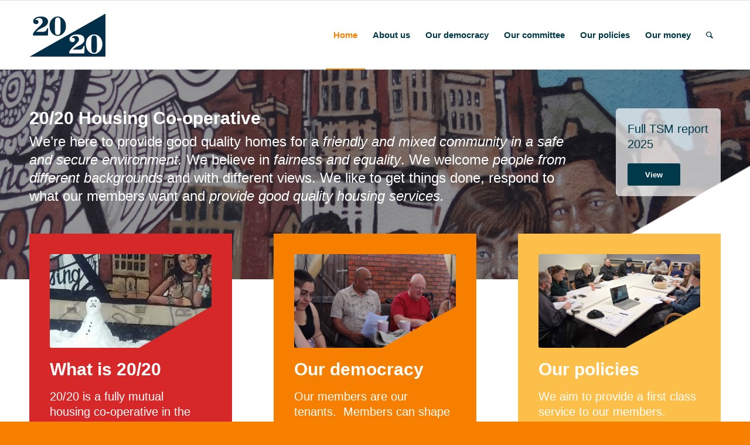

--- FILE ---
content_type: text/html; charset=UTF-8
request_url: http://2020.coop/
body_size: 14435
content:
<!DOCTYPE html>
<html lang="en-US" class="html_stretched responsive av-preloader-disabled  html_header_top html_logo_left html_main_nav_header html_menu_right html_custom html_header_sticky html_header_shrinking_disabled html_mobile_menu_tablet html_header_searchicon html_content_align_center html_header_unstick_top_disabled html_header_stretch_disabled html_av-overlay-side html_av-overlay-side-classic html_av-submenu-noclone html_entry_id_15 av-cookies-no-cookie-consent av-no-preview av-default-lightbox html_text_menu_active av-mobile-menu-switch-default">
<head>
<meta charset="UTF-8" />
<meta name="robots" content="index, follow" />


<!-- mobile setting -->
<meta name="viewport" content="width=device-width, initial-scale=1">

<!-- Scripts/CSS and wp_head hook -->
<title>20/20 Housing Co-operative &#8211; 20/20 Housing Co-operative provide good quality homes for a friendly and mixed community in a safe and secure environment</title>
<meta name='robots' content='max-image-preview:large' />
<link rel="alternate" type="application/rss+xml" title="20/20 Housing Co-operative &raquo; Feed" href="http://2020.coop/feed/" />
<link rel="alternate" type="application/rss+xml" title="20/20 Housing Co-operative &raquo; Comments Feed" href="http://2020.coop/comments/feed/" />
<script type="text/javascript">
/* <![CDATA[ */
window._wpemojiSettings = {"baseUrl":"https:\/\/s.w.org\/images\/core\/emoji\/15.0.3\/72x72\/","ext":".png","svgUrl":"https:\/\/s.w.org\/images\/core\/emoji\/15.0.3\/svg\/","svgExt":".svg","source":{"concatemoji":"http:\/\/2020.coop\/wp-includes\/js\/wp-emoji-release.min.js?ver=6.6.4"}};
/*! This file is auto-generated */
!function(i,n){var o,s,e;function c(e){try{var t={supportTests:e,timestamp:(new Date).valueOf()};sessionStorage.setItem(o,JSON.stringify(t))}catch(e){}}function p(e,t,n){e.clearRect(0,0,e.canvas.width,e.canvas.height),e.fillText(t,0,0);var t=new Uint32Array(e.getImageData(0,0,e.canvas.width,e.canvas.height).data),r=(e.clearRect(0,0,e.canvas.width,e.canvas.height),e.fillText(n,0,0),new Uint32Array(e.getImageData(0,0,e.canvas.width,e.canvas.height).data));return t.every(function(e,t){return e===r[t]})}function u(e,t,n){switch(t){case"flag":return n(e,"\ud83c\udff3\ufe0f\u200d\u26a7\ufe0f","\ud83c\udff3\ufe0f\u200b\u26a7\ufe0f")?!1:!n(e,"\ud83c\uddfa\ud83c\uddf3","\ud83c\uddfa\u200b\ud83c\uddf3")&&!n(e,"\ud83c\udff4\udb40\udc67\udb40\udc62\udb40\udc65\udb40\udc6e\udb40\udc67\udb40\udc7f","\ud83c\udff4\u200b\udb40\udc67\u200b\udb40\udc62\u200b\udb40\udc65\u200b\udb40\udc6e\u200b\udb40\udc67\u200b\udb40\udc7f");case"emoji":return!n(e,"\ud83d\udc26\u200d\u2b1b","\ud83d\udc26\u200b\u2b1b")}return!1}function f(e,t,n){var r="undefined"!=typeof WorkerGlobalScope&&self instanceof WorkerGlobalScope?new OffscreenCanvas(300,150):i.createElement("canvas"),a=r.getContext("2d",{willReadFrequently:!0}),o=(a.textBaseline="top",a.font="600 32px Arial",{});return e.forEach(function(e){o[e]=t(a,e,n)}),o}function t(e){var t=i.createElement("script");t.src=e,t.defer=!0,i.head.appendChild(t)}"undefined"!=typeof Promise&&(o="wpEmojiSettingsSupports",s=["flag","emoji"],n.supports={everything:!0,everythingExceptFlag:!0},e=new Promise(function(e){i.addEventListener("DOMContentLoaded",e,{once:!0})}),new Promise(function(t){var n=function(){try{var e=JSON.parse(sessionStorage.getItem(o));if("object"==typeof e&&"number"==typeof e.timestamp&&(new Date).valueOf()<e.timestamp+604800&&"object"==typeof e.supportTests)return e.supportTests}catch(e){}return null}();if(!n){if("undefined"!=typeof Worker&&"undefined"!=typeof OffscreenCanvas&&"undefined"!=typeof URL&&URL.createObjectURL&&"undefined"!=typeof Blob)try{var e="postMessage("+f.toString()+"("+[JSON.stringify(s),u.toString(),p.toString()].join(",")+"));",r=new Blob([e],{type:"text/javascript"}),a=new Worker(URL.createObjectURL(r),{name:"wpTestEmojiSupports"});return void(a.onmessage=function(e){c(n=e.data),a.terminate(),t(n)})}catch(e){}c(n=f(s,u,p))}t(n)}).then(function(e){for(var t in e)n.supports[t]=e[t],n.supports.everything=n.supports.everything&&n.supports[t],"flag"!==t&&(n.supports.everythingExceptFlag=n.supports.everythingExceptFlag&&n.supports[t]);n.supports.everythingExceptFlag=n.supports.everythingExceptFlag&&!n.supports.flag,n.DOMReady=!1,n.readyCallback=function(){n.DOMReady=!0}}).then(function(){return e}).then(function(){var e;n.supports.everything||(n.readyCallback(),(e=n.source||{}).concatemoji?t(e.concatemoji):e.wpemoji&&e.twemoji&&(t(e.twemoji),t(e.wpemoji)))}))}((window,document),window._wpemojiSettings);
/* ]]> */
</script>
<style id='wp-emoji-styles-inline-css' type='text/css'>

	img.wp-smiley, img.emoji {
		display: inline !important;
		border: none !important;
		box-shadow: none !important;
		height: 1em !important;
		width: 1em !important;
		margin: 0 0.07em !important;
		vertical-align: -0.1em !important;
		background: none !important;
		padding: 0 !important;
	}
</style>
<link rel='stylesheet' id='wp-block-library-css' href='http://2020.coop/wp-includes/css/dist/block-library/style.min.css?ver=6.6.4' type='text/css' media='all' />
<style id='global-styles-inline-css' type='text/css'>
:root{--wp--preset--aspect-ratio--square: 1;--wp--preset--aspect-ratio--4-3: 4/3;--wp--preset--aspect-ratio--3-4: 3/4;--wp--preset--aspect-ratio--3-2: 3/2;--wp--preset--aspect-ratio--2-3: 2/3;--wp--preset--aspect-ratio--16-9: 16/9;--wp--preset--aspect-ratio--9-16: 9/16;--wp--preset--color--black: #000000;--wp--preset--color--cyan-bluish-gray: #abb8c3;--wp--preset--color--white: #ffffff;--wp--preset--color--pale-pink: #f78da7;--wp--preset--color--vivid-red: #cf2e2e;--wp--preset--color--luminous-vivid-orange: #ff6900;--wp--preset--color--luminous-vivid-amber: #fcb900;--wp--preset--color--light-green-cyan: #7bdcb5;--wp--preset--color--vivid-green-cyan: #00d084;--wp--preset--color--pale-cyan-blue: #8ed1fc;--wp--preset--color--vivid-cyan-blue: #0693e3;--wp--preset--color--vivid-purple: #9b51e0;--wp--preset--color--metallic-red: #b02b2c;--wp--preset--color--maximum-yellow-red: #edae44;--wp--preset--color--yellow-sun: #eeee22;--wp--preset--color--palm-leaf: #83a846;--wp--preset--color--aero: #7bb0e7;--wp--preset--color--old-lavender: #745f7e;--wp--preset--color--steel-teal: #5f8789;--wp--preset--color--raspberry-pink: #d65799;--wp--preset--color--medium-turquoise: #4ecac2;--wp--preset--gradient--vivid-cyan-blue-to-vivid-purple: linear-gradient(135deg,rgba(6,147,227,1) 0%,rgb(155,81,224) 100%);--wp--preset--gradient--light-green-cyan-to-vivid-green-cyan: linear-gradient(135deg,rgb(122,220,180) 0%,rgb(0,208,130) 100%);--wp--preset--gradient--luminous-vivid-amber-to-luminous-vivid-orange: linear-gradient(135deg,rgba(252,185,0,1) 0%,rgba(255,105,0,1) 100%);--wp--preset--gradient--luminous-vivid-orange-to-vivid-red: linear-gradient(135deg,rgba(255,105,0,1) 0%,rgb(207,46,46) 100%);--wp--preset--gradient--very-light-gray-to-cyan-bluish-gray: linear-gradient(135deg,rgb(238,238,238) 0%,rgb(169,184,195) 100%);--wp--preset--gradient--cool-to-warm-spectrum: linear-gradient(135deg,rgb(74,234,220) 0%,rgb(151,120,209) 20%,rgb(207,42,186) 40%,rgb(238,44,130) 60%,rgb(251,105,98) 80%,rgb(254,248,76) 100%);--wp--preset--gradient--blush-light-purple: linear-gradient(135deg,rgb(255,206,236) 0%,rgb(152,150,240) 100%);--wp--preset--gradient--blush-bordeaux: linear-gradient(135deg,rgb(254,205,165) 0%,rgb(254,45,45) 50%,rgb(107,0,62) 100%);--wp--preset--gradient--luminous-dusk: linear-gradient(135deg,rgb(255,203,112) 0%,rgb(199,81,192) 50%,rgb(65,88,208) 100%);--wp--preset--gradient--pale-ocean: linear-gradient(135deg,rgb(255,245,203) 0%,rgb(182,227,212) 50%,rgb(51,167,181) 100%);--wp--preset--gradient--electric-grass: linear-gradient(135deg,rgb(202,248,128) 0%,rgb(113,206,126) 100%);--wp--preset--gradient--midnight: linear-gradient(135deg,rgb(2,3,129) 0%,rgb(40,116,252) 100%);--wp--preset--font-size--small: 1rem;--wp--preset--font-size--medium: 1.125rem;--wp--preset--font-size--large: 1.75rem;--wp--preset--font-size--x-large: clamp(1.75rem, 3vw, 2.25rem);--wp--preset--spacing--20: 0.44rem;--wp--preset--spacing--30: 0.67rem;--wp--preset--spacing--40: 1rem;--wp--preset--spacing--50: 1.5rem;--wp--preset--spacing--60: 2.25rem;--wp--preset--spacing--70: 3.38rem;--wp--preset--spacing--80: 5.06rem;--wp--preset--shadow--natural: 6px 6px 9px rgba(0, 0, 0, 0.2);--wp--preset--shadow--deep: 12px 12px 50px rgba(0, 0, 0, 0.4);--wp--preset--shadow--sharp: 6px 6px 0px rgba(0, 0, 0, 0.2);--wp--preset--shadow--outlined: 6px 6px 0px -3px rgba(255, 255, 255, 1), 6px 6px rgba(0, 0, 0, 1);--wp--preset--shadow--crisp: 6px 6px 0px rgba(0, 0, 0, 1);}:root { --wp--style--global--content-size: 800px;--wp--style--global--wide-size: 1130px; }:where(body) { margin: 0; }.wp-site-blocks > .alignleft { float: left; margin-right: 2em; }.wp-site-blocks > .alignright { float: right; margin-left: 2em; }.wp-site-blocks > .aligncenter { justify-content: center; margin-left: auto; margin-right: auto; }:where(.is-layout-flex){gap: 0.5em;}:where(.is-layout-grid){gap: 0.5em;}.is-layout-flow > .alignleft{float: left;margin-inline-start: 0;margin-inline-end: 2em;}.is-layout-flow > .alignright{float: right;margin-inline-start: 2em;margin-inline-end: 0;}.is-layout-flow > .aligncenter{margin-left: auto !important;margin-right: auto !important;}.is-layout-constrained > .alignleft{float: left;margin-inline-start: 0;margin-inline-end: 2em;}.is-layout-constrained > .alignright{float: right;margin-inline-start: 2em;margin-inline-end: 0;}.is-layout-constrained > .aligncenter{margin-left: auto !important;margin-right: auto !important;}.is-layout-constrained > :where(:not(.alignleft):not(.alignright):not(.alignfull)){max-width: var(--wp--style--global--content-size);margin-left: auto !important;margin-right: auto !important;}.is-layout-constrained > .alignwide{max-width: var(--wp--style--global--wide-size);}body .is-layout-flex{display: flex;}.is-layout-flex{flex-wrap: wrap;align-items: center;}.is-layout-flex > :is(*, div){margin: 0;}body .is-layout-grid{display: grid;}.is-layout-grid > :is(*, div){margin: 0;}body{padding-top: 0px;padding-right: 0px;padding-bottom: 0px;padding-left: 0px;}a:where(:not(.wp-element-button)){text-decoration: underline;}:root :where(.wp-element-button, .wp-block-button__link){background-color: #32373c;border-width: 0;color: #fff;font-family: inherit;font-size: inherit;line-height: inherit;padding: calc(0.667em + 2px) calc(1.333em + 2px);text-decoration: none;}.has-black-color{color: var(--wp--preset--color--black) !important;}.has-cyan-bluish-gray-color{color: var(--wp--preset--color--cyan-bluish-gray) !important;}.has-white-color{color: var(--wp--preset--color--white) !important;}.has-pale-pink-color{color: var(--wp--preset--color--pale-pink) !important;}.has-vivid-red-color{color: var(--wp--preset--color--vivid-red) !important;}.has-luminous-vivid-orange-color{color: var(--wp--preset--color--luminous-vivid-orange) !important;}.has-luminous-vivid-amber-color{color: var(--wp--preset--color--luminous-vivid-amber) !important;}.has-light-green-cyan-color{color: var(--wp--preset--color--light-green-cyan) !important;}.has-vivid-green-cyan-color{color: var(--wp--preset--color--vivid-green-cyan) !important;}.has-pale-cyan-blue-color{color: var(--wp--preset--color--pale-cyan-blue) !important;}.has-vivid-cyan-blue-color{color: var(--wp--preset--color--vivid-cyan-blue) !important;}.has-vivid-purple-color{color: var(--wp--preset--color--vivid-purple) !important;}.has-metallic-red-color{color: var(--wp--preset--color--metallic-red) !important;}.has-maximum-yellow-red-color{color: var(--wp--preset--color--maximum-yellow-red) !important;}.has-yellow-sun-color{color: var(--wp--preset--color--yellow-sun) !important;}.has-palm-leaf-color{color: var(--wp--preset--color--palm-leaf) !important;}.has-aero-color{color: var(--wp--preset--color--aero) !important;}.has-old-lavender-color{color: var(--wp--preset--color--old-lavender) !important;}.has-steel-teal-color{color: var(--wp--preset--color--steel-teal) !important;}.has-raspberry-pink-color{color: var(--wp--preset--color--raspberry-pink) !important;}.has-medium-turquoise-color{color: var(--wp--preset--color--medium-turquoise) !important;}.has-black-background-color{background-color: var(--wp--preset--color--black) !important;}.has-cyan-bluish-gray-background-color{background-color: var(--wp--preset--color--cyan-bluish-gray) !important;}.has-white-background-color{background-color: var(--wp--preset--color--white) !important;}.has-pale-pink-background-color{background-color: var(--wp--preset--color--pale-pink) !important;}.has-vivid-red-background-color{background-color: var(--wp--preset--color--vivid-red) !important;}.has-luminous-vivid-orange-background-color{background-color: var(--wp--preset--color--luminous-vivid-orange) !important;}.has-luminous-vivid-amber-background-color{background-color: var(--wp--preset--color--luminous-vivid-amber) !important;}.has-light-green-cyan-background-color{background-color: var(--wp--preset--color--light-green-cyan) !important;}.has-vivid-green-cyan-background-color{background-color: var(--wp--preset--color--vivid-green-cyan) !important;}.has-pale-cyan-blue-background-color{background-color: var(--wp--preset--color--pale-cyan-blue) !important;}.has-vivid-cyan-blue-background-color{background-color: var(--wp--preset--color--vivid-cyan-blue) !important;}.has-vivid-purple-background-color{background-color: var(--wp--preset--color--vivid-purple) !important;}.has-metallic-red-background-color{background-color: var(--wp--preset--color--metallic-red) !important;}.has-maximum-yellow-red-background-color{background-color: var(--wp--preset--color--maximum-yellow-red) !important;}.has-yellow-sun-background-color{background-color: var(--wp--preset--color--yellow-sun) !important;}.has-palm-leaf-background-color{background-color: var(--wp--preset--color--palm-leaf) !important;}.has-aero-background-color{background-color: var(--wp--preset--color--aero) !important;}.has-old-lavender-background-color{background-color: var(--wp--preset--color--old-lavender) !important;}.has-steel-teal-background-color{background-color: var(--wp--preset--color--steel-teal) !important;}.has-raspberry-pink-background-color{background-color: var(--wp--preset--color--raspberry-pink) !important;}.has-medium-turquoise-background-color{background-color: var(--wp--preset--color--medium-turquoise) !important;}.has-black-border-color{border-color: var(--wp--preset--color--black) !important;}.has-cyan-bluish-gray-border-color{border-color: var(--wp--preset--color--cyan-bluish-gray) !important;}.has-white-border-color{border-color: var(--wp--preset--color--white) !important;}.has-pale-pink-border-color{border-color: var(--wp--preset--color--pale-pink) !important;}.has-vivid-red-border-color{border-color: var(--wp--preset--color--vivid-red) !important;}.has-luminous-vivid-orange-border-color{border-color: var(--wp--preset--color--luminous-vivid-orange) !important;}.has-luminous-vivid-amber-border-color{border-color: var(--wp--preset--color--luminous-vivid-amber) !important;}.has-light-green-cyan-border-color{border-color: var(--wp--preset--color--light-green-cyan) !important;}.has-vivid-green-cyan-border-color{border-color: var(--wp--preset--color--vivid-green-cyan) !important;}.has-pale-cyan-blue-border-color{border-color: var(--wp--preset--color--pale-cyan-blue) !important;}.has-vivid-cyan-blue-border-color{border-color: var(--wp--preset--color--vivid-cyan-blue) !important;}.has-vivid-purple-border-color{border-color: var(--wp--preset--color--vivid-purple) !important;}.has-metallic-red-border-color{border-color: var(--wp--preset--color--metallic-red) !important;}.has-maximum-yellow-red-border-color{border-color: var(--wp--preset--color--maximum-yellow-red) !important;}.has-yellow-sun-border-color{border-color: var(--wp--preset--color--yellow-sun) !important;}.has-palm-leaf-border-color{border-color: var(--wp--preset--color--palm-leaf) !important;}.has-aero-border-color{border-color: var(--wp--preset--color--aero) !important;}.has-old-lavender-border-color{border-color: var(--wp--preset--color--old-lavender) !important;}.has-steel-teal-border-color{border-color: var(--wp--preset--color--steel-teal) !important;}.has-raspberry-pink-border-color{border-color: var(--wp--preset--color--raspberry-pink) !important;}.has-medium-turquoise-border-color{border-color: var(--wp--preset--color--medium-turquoise) !important;}.has-vivid-cyan-blue-to-vivid-purple-gradient-background{background: var(--wp--preset--gradient--vivid-cyan-blue-to-vivid-purple) !important;}.has-light-green-cyan-to-vivid-green-cyan-gradient-background{background: var(--wp--preset--gradient--light-green-cyan-to-vivid-green-cyan) !important;}.has-luminous-vivid-amber-to-luminous-vivid-orange-gradient-background{background: var(--wp--preset--gradient--luminous-vivid-amber-to-luminous-vivid-orange) !important;}.has-luminous-vivid-orange-to-vivid-red-gradient-background{background: var(--wp--preset--gradient--luminous-vivid-orange-to-vivid-red) !important;}.has-very-light-gray-to-cyan-bluish-gray-gradient-background{background: var(--wp--preset--gradient--very-light-gray-to-cyan-bluish-gray) !important;}.has-cool-to-warm-spectrum-gradient-background{background: var(--wp--preset--gradient--cool-to-warm-spectrum) !important;}.has-blush-light-purple-gradient-background{background: var(--wp--preset--gradient--blush-light-purple) !important;}.has-blush-bordeaux-gradient-background{background: var(--wp--preset--gradient--blush-bordeaux) !important;}.has-luminous-dusk-gradient-background{background: var(--wp--preset--gradient--luminous-dusk) !important;}.has-pale-ocean-gradient-background{background: var(--wp--preset--gradient--pale-ocean) !important;}.has-electric-grass-gradient-background{background: var(--wp--preset--gradient--electric-grass) !important;}.has-midnight-gradient-background{background: var(--wp--preset--gradient--midnight) !important;}.has-small-font-size{font-size: var(--wp--preset--font-size--small) !important;}.has-medium-font-size{font-size: var(--wp--preset--font-size--medium) !important;}.has-large-font-size{font-size: var(--wp--preset--font-size--large) !important;}.has-x-large-font-size{font-size: var(--wp--preset--font-size--x-large) !important;}
:where(.wp-block-post-template.is-layout-flex){gap: 1.25em;}:where(.wp-block-post-template.is-layout-grid){gap: 1.25em;}
:where(.wp-block-columns.is-layout-flex){gap: 2em;}:where(.wp-block-columns.is-layout-grid){gap: 2em;}
:root :where(.wp-block-pullquote){font-size: 1.5em;line-height: 1.6;}
</style>
<link rel='stylesheet' id='avia-merged-styles-css' href='http://2020.coop/wp-content/uploads/dynamic_avia/avia-merged-styles-4ca50ee455805c3683d7018fe212336f---66ffd58ed3d2d.css' type='text/css' media='all' />
<link rel='stylesheet' id='avia-single-post-15-css' href='http://2020.coop/wp-content/uploads/dynamic_avia/avia_posts_css/post-15.css?ver=ver-1767182794' type='text/css' media='all' />
<script type="text/javascript" src="http://2020.coop/wp-includes/js/jquery/jquery.min.js?ver=3.7.1" id="jquery-core-js"></script>
<script type="text/javascript" src="http://2020.coop/wp-includes/js/jquery/jquery-migrate.min.js?ver=3.4.1" id="jquery-migrate-js"></script>
<script type="text/javascript" src="http://2020.coop/wp-content/uploads/dynamic_avia/avia-head-scripts-a8ba7b2bae75f7d813bf49c48b94d618---66ffd27f7a478.js" id="avia-head-scripts-js"></script>
<link rel="https://api.w.org/" href="http://2020.coop/wp-json/" /><link rel="alternate" title="JSON" type="application/json" href="http://2020.coop/wp-json/wp/v2/pages/15" /><link rel="EditURI" type="application/rsd+xml" title="RSD" href="http://2020.coop/xmlrpc.php?rsd" />
<meta name="generator" content="WordPress 6.6.4" />
<link rel="canonical" href="http://2020.coop/" />
<link rel='shortlink' href='http://2020.coop/' />
<link rel="alternate" title="oEmbed (JSON)" type="application/json+oembed" href="http://2020.coop/wp-json/oembed/1.0/embed?url=http%3A%2F%2F2020.coop%2F" />
<link rel="alternate" title="oEmbed (XML)" type="text/xml+oembed" href="http://2020.coop/wp-json/oembed/1.0/embed?url=http%3A%2F%2F2020.coop%2F&#038;format=xml" />
		<script>
			document.documentElement.className = document.documentElement.className.replace('no-js', 'js');
		</script>
				<style>
			.no-js img.lazyload {
				display: none;
			}

			figure.wp-block-image img.lazyloading {
				min-width: 150px;
			}

						.lazyload, .lazyloading {
				opacity: 0;
			}

			.lazyloaded {
				opacity: 1;
				transition: opacity 400ms;
				transition-delay: 0ms;
			}

					</style>
		<link rel="profile" href="https://gmpg.org/xfn/11" />
<link rel="alternate" type="application/rss+xml" title="20/20 Housing Co-operative RSS2 Feed" href="http://2020.coop/feed/" />
<link rel="pingback" href="http://2020.coop/xmlrpc.php" />

<style type='text/css' media='screen'>
 #top #header_main > .container, #top #header_main > .container .main_menu  .av-main-nav > li > a, #top #header_main #menu-item-shop .cart_dropdown_link{ height:117px; line-height: 117px; }
 .html_top_nav_header .av-logo-container{ height:117px;  }
 .html_header_top.html_header_sticky #top #wrap_all #main{ padding-top:117px; } 
</style>
<!--[if lt IE 9]><script src="http://2020.coop/wp-content/themes/enfold/js/html5shiv.js"></script><![endif]-->
<link rel="icon" href="http://2020.coop/wp-content/uploads/2024/06/2020_logo.gif" type="image/gif">

<!-- To speed up the rendering and to display the site as fast as possible to the user we include some styles and scripts for above the fold content inline -->
<script type="text/javascript">'use strict';var avia_is_mobile=!1;if(/Android|webOS|iPhone|iPad|iPod|BlackBerry|IEMobile|Opera Mini/i.test(navigator.userAgent)&&'ontouchstart' in document.documentElement){avia_is_mobile=!0;document.documentElement.className+=' avia_mobile '}
else{document.documentElement.className+=' avia_desktop '};document.documentElement.className+=' js_active ';(function(){var e=['-webkit-','-moz-','-ms-',''],n='',o=!1,a=!1;for(var t in e){if(e[t]+'transform' in document.documentElement.style){o=!0;n=e[t]+'transform'};if(e[t]+'perspective' in document.documentElement.style){a=!0}};if(o){document.documentElement.className+=' avia_transform '};if(a){document.documentElement.className+=' avia_transform3d '};if(typeof document.getElementsByClassName=='function'&&typeof document.documentElement.getBoundingClientRect=='function'&&avia_is_mobile==!1){if(n&&window.innerHeight>0){setTimeout(function(){var e=0,o={},a=0,t=document.getElementsByClassName('av-parallax'),i=window.pageYOffset||document.documentElement.scrollTop;for(e=0;e<t.length;e++){t[e].style.top='0px';o=t[e].getBoundingClientRect();a=Math.ceil((window.innerHeight+i-o.top)*0.3);t[e].style[n]='translate(0px, '+a+'px)';t[e].style.top='auto';t[e].className+=' enabled-parallax '}},50)}}})();</script><style type="text/css">
		@font-face {font-family: 'entypo-fontello'; font-weight: normal; font-style: normal; font-display: auto;
		src: url('http://2020.coop/wp-content/themes/enfold/config-templatebuilder/avia-template-builder/assets/fonts/entypo-fontello.woff2') format('woff2'),
		url('http://2020.coop/wp-content/themes/enfold/config-templatebuilder/avia-template-builder/assets/fonts/entypo-fontello.woff') format('woff'),
		url('http://2020.coop/wp-content/themes/enfold/config-templatebuilder/avia-template-builder/assets/fonts/entypo-fontello.ttf') format('truetype'),
		url('http://2020.coop/wp-content/themes/enfold/config-templatebuilder/avia-template-builder/assets/fonts/entypo-fontello.svg#entypo-fontello') format('svg'),
		url('http://2020.coop/wp-content/themes/enfold/config-templatebuilder/avia-template-builder/assets/fonts/entypo-fontello.eot'),
		url('http://2020.coop/wp-content/themes/enfold/config-templatebuilder/avia-template-builder/assets/fonts/entypo-fontello.eot?#iefix') format('embedded-opentype');
		} #top .avia-font-entypo-fontello, body .avia-font-entypo-fontello, html body [data-av_iconfont='entypo-fontello']:before{ font-family: 'entypo-fontello'; }
		</style>

<!--
Debugging Info for Theme support: 

Theme: Enfold
Version: 6.0.4
Installed: enfold
AviaFramework Version: 5.6
AviaBuilder Version: 5.3
aviaElementManager Version: 1.0.1
- - - - - - - - - - -
ChildTheme: Enfold Child
ChildTheme Version: 1.0
ChildTheme Installed: enfold

- - - - - - - - - - -
ML:512-PU:26-PLA:4
WP:6.6.4
Compress: CSS:all theme files - JS:all theme files
Updates: disabled
PLAu:4
-->
</head>

<body id="top" class="home page-template-default page page-id-15 stretched rtl_columns av-curtain-numeric poppins-custom poppins georgia-websave georgia  avia-responsive-images-support av-recaptcha-enabled av-google-badge-hide" itemscope="itemscope" itemtype="https://schema.org/WebPage" >

	
	<div id='wrap_all'>

	
<header id='header' class='all_colors header_color light_bg_color  av_header_top av_logo_left av_main_nav_header av_menu_right av_custom av_header_sticky av_header_shrinking_disabled av_header_stretch_disabled av_mobile_menu_tablet av_header_searchicon av_header_unstick_top_disabled av_bottom_nav_disabled  av_header_border_disabled' aria-label="Header" data-av_shrink_factor='50' role="banner" itemscope="itemscope" itemtype="https://schema.org/WPHeader" >

		<div  id='header_main' class='container_wrap container_wrap_logo'>

        <div class='container av-logo-container'><div class='inner-container'><span class='logo avia-standard-logo'><a href='http://2020.coop/' class='' aria-label='20:20_logo2' title='20:20_logo2'><img data-src="http://2020.coop/wp-content/uploads/2020/06/2020_logo2-1.png" height="100" width="300" alt='20/20 Housing Co-operative' title='20:20_logo2' src="[data-uri]" class="lazyload" style="--smush-placeholder-width: 300px; --smush-placeholder-aspect-ratio: 300/100;" /><noscript><img src="http://2020.coop/wp-content/uploads/2020/06/2020_logo2-1.png" height="100" width="300" alt='20/20 Housing Co-operative' title='20:20_logo2' /></noscript></a></span><nav class='main_menu' data-selectname='Select a page'  role="navigation" itemscope="itemscope" itemtype="https://schema.org/SiteNavigationElement" ><div class="avia-menu av-main-nav-wrap"><ul role="menu" class="menu av-main-nav" id="avia-menu"><li role="menuitem" id="menu-item-33" class="menu-item menu-item-type-post_type menu-item-object-page menu-item-home current-menu-item page_item page-item-15 current_page_item menu-item-top-level menu-item-top-level-1"><a href="http://2020.coop/" itemprop="url" tabindex="0"><span class="avia-bullet"></span><span class="avia-menu-text">Home</span><span class="avia-menu-fx"><span class="avia-arrow-wrap"><span class="avia-arrow"></span></span></span></a></li>
<li role="menuitem" id="menu-item-381" class="menu-item menu-item-type-post_type menu-item-object-page menu-item-top-level menu-item-top-level-2"><a href="http://2020.coop/about-us/" itemprop="url" tabindex="0"><span class="avia-bullet"></span><span class="avia-menu-text">About us</span><span class="avia-menu-fx"><span class="avia-arrow-wrap"><span class="avia-arrow"></span></span></span></a></li>
<li role="menuitem" id="menu-item-380" class="menu-item menu-item-type-post_type menu-item-object-page menu-item-top-level menu-item-top-level-3"><a href="http://2020.coop/our-democracy/" itemprop="url" tabindex="0"><span class="avia-bullet"></span><span class="avia-menu-text">Our democracy</span><span class="avia-menu-fx"><span class="avia-arrow-wrap"><span class="avia-arrow"></span></span></span></a></li>
<li role="menuitem" id="menu-item-379" class="menu-item menu-item-type-post_type menu-item-object-page menu-item-mega-parent  menu-item-top-level menu-item-top-level-4"><a href="http://2020.coop/our-committee/" itemprop="url" tabindex="0"><span class="avia-bullet"></span><span class="avia-menu-text">Our committee</span><span class="avia-menu-fx"><span class="avia-arrow-wrap"><span class="avia-arrow"></span></span></span></a></li>
<li role="menuitem" id="menu-item-797" class="menu-item menu-item-type-custom menu-item-object-custom menu-item-has-children menu-item-top-level menu-item-top-level-5"><a href="#" itemprop="url" tabindex="0"><span class="avia-bullet"></span><span class="avia-menu-text">Our policies</span><span class="avia-menu-fx"><span class="avia-arrow-wrap"><span class="avia-arrow"></span></span></span></a>


<ul class="sub-menu">
	<li role="menuitem" id="menu-item-1328" class="menu-item menu-item-type-post_type menu-item-object-page"><a href="http://2020.coop/2020-tenant-member-handbook/" itemprop="url" tabindex="0"><span class="avia-bullet"></span><span class="avia-menu-text">Member Handbook</span></a></li>
	<li role="menuitem" id="menu-item-737" class="menu-item menu-item-type-post_type menu-item-object-page"><a href="http://2020.coop/allocating-our-homes/" itemprop="url" tabindex="0"><span class="avia-bullet"></span><span class="avia-menu-text">Allocating our homes</span></a></li>
	<li role="menuitem" id="menu-item-765" class="menu-item menu-item-type-post_type menu-item-object-page"><a href="http://2020.coop/reporting-a-repair/" itemprop="url" tabindex="0"><span class="avia-bullet"></span><span class="avia-menu-text">Reporting a repair</span></a></li>
	<li role="menuitem" id="menu-item-734" class="menu-item menu-item-type-post_type menu-item-object-page"><a href="http://2020.coop/paying-your-rent/" itemprop="url" tabindex="0"><span class="avia-bullet"></span><span class="avia-menu-text">Paying your rent</span></a></li>
	<li role="menuitem" id="menu-item-733" class="menu-item menu-item-type-post_type menu-item-object-page"><a href="http://2020.coop/make-a-complaint/" itemprop="url" tabindex="0"><span class="avia-bullet"></span><span class="avia-menu-text">Making a complaint</span></a></li>
	<li role="menuitem" id="menu-item-732" class="menu-item menu-item-type-post_type menu-item-object-page"><a href="http://2020.coop/fire-gas-safety/" itemprop="url" tabindex="0"><span class="avia-bullet"></span><span class="avia-menu-text">Fire &#038; gas safety</span></a></li>
	<li role="menuitem" id="menu-item-731" class="menu-item menu-item-type-post_type menu-item-object-page"><a href="http://2020.coop/other-key-issues/" itemprop="url" tabindex="0"><span class="avia-bullet"></span><span class="avia-menu-text">Other key issues</span></a></li>
	<li role="menuitem" id="menu-item-730" class="menu-item menu-item-type-post_type menu-item-object-page"><a href="http://2020.coop/tenancy-agreements/" itemprop="url" tabindex="0"><span class="avia-bullet"></span><span class="avia-menu-text">Tenancy agreements</span></a></li>
</ul>
</li>
<li role="menuitem" id="menu-item-376" class="menu-item menu-item-type-post_type menu-item-object-page menu-item-top-level menu-item-top-level-6"><a href="http://2020.coop/our-money/" itemprop="url" tabindex="0"><span class="avia-bullet"></span><span class="avia-menu-text">Our money</span><span class="avia-menu-fx"><span class="avia-arrow-wrap"><span class="avia-arrow"></span></span></span></a></li>
<li id="menu-item-search" class="noMobile menu-item menu-item-search-dropdown menu-item-avia-special" role="menuitem"><a aria-label="Search" href="?s=" rel="nofollow" data-avia-search-tooltip="
&lt;search&gt;
	&lt;form role=&quot;search&quot; action=&quot;http://2020.coop/&quot; id=&quot;searchform&quot; method=&quot;get&quot; class=&quot;&quot;&gt;
		&lt;div&gt;
			&lt;input type=&quot;submit&quot; value=&quot;&quot; id=&quot;searchsubmit&quot; class=&quot;button avia-font-entypo-fontello&quot; title=&quot;Enter at least 3 characters to show search results in a dropdown or click to route to search result page to show all results&quot; /&gt;
			&lt;input type=&quot;search&quot; id=&quot;s&quot; name=&quot;s&quot; value=&quot;&quot; aria-label=&#039;Search&#039; placeholder=&#039;Search&#039; required /&gt;
					&lt;/div&gt;
	&lt;/form&gt;
&lt;/search&gt;
" aria-hidden='false' data-av_icon='' data-av_iconfont='entypo-fontello'><span class="avia_hidden_link_text">Search</span></a></li><li class="av-burger-menu-main menu-item-avia-special " role="menuitem">
	        			<a href="#" aria-label="Menu" aria-hidden="false">
							<span class="av-hamburger av-hamburger--spin av-js-hamburger">
								<span class="av-hamburger-box">
						          <span class="av-hamburger-inner"></span>
						          <strong>Menu</strong>
								</span>
							</span>
							<span class="avia_hidden_link_text">Menu</span>
						</a>
	        		   </li></ul></div></nav></div> </div> 
		<!-- end container_wrap-->
		</div>
<div class="header_bg"></div>
<!-- end header -->
</header>

	<div id='main' class='all_colors' data-scroll-offset='117'>

	<div id='av_section_1'  class='avia-section av-kb9wakq6-b90bcdbaba8296ff3df55a828ff8c858 main_color avia-section-default avia-no-border-styling  avia-builder-el-0  el_before_av_section  avia-builder-el-first  av-parallax-section avia-bg-style-parallax av-minimum-height av-minimum-height-50 av-height-50  container_wrap fullsize'  data-section-bg-repeat='no-repeat' data-av_minimum_height_pc='50' data-av_min_height_opt='50'><div class='av-parallax' data-avia-parallax-ratio='0.3' ><div class='av-parallax-inner main_color avia-full-stretch'></div></div><div class='container av-section-cont-open' ><main  role="main" itemprop="mainContentOfPage"  class='template-page content  av-content-full alpha units'><div class='post-entry post-entry-type-page post-entry-15'><div class='entry-content-wrapper clearfix'>
<div  class='flex_column av-1qsw3-5ab877cfa7e0ae67ed435db0ec6bb824 av_four_fifth  avia-builder-el-1  el_before_av_one_fifth  avia-builder-el-first  first flex_column_div av-zero-column-padding  '     ><section  class='av_textblock_section av-kb9wctic-ebd77ee9f9461370d4bf6dfef9621d35 '   itemscope="itemscope" itemtype="https://schema.org/CreativeWork" ><div class='avia_textblock av_inherit_color'  itemprop="text" ><h3><b>20/20 Housing Co-operative</b></h3>
</div></section>
<section  class='av_textblock_section av-qbjj-929e60ab555135e0c0946eaca365a763 '   itemscope="itemscope" itemtype="https://schema.org/CreativeWork" ><div class='avia_textblock av_inherit_color'  itemprop="text" ><h6>We’re here to provide good quality homes for a <em>friendly and mixed community in a safe and secure environment.</em> We believe in <em>fairness and equality</em>.<span class="Apple-converted-space"> </span>We welcome <em>people from different backgrounds</em> and with different views.<span class="Apple-converted-space"> </span>We like to get things done, respond to what our members want and <em>provide good quality housing services.</em></h6>
</div></section>
<div  class='hr av-lpcs5mfb-ad29c3cdcf77d1e72f90acf06691aab8 hr-invisible  avia-builder-el-4  el_after_av_textblock  avia-builder-el-last  av-desktop-hide av-medium-hide'><span class='hr-inner '><span class="hr-inner-style"></span></span></div></div><div  class='flex_column av-lpcqn83t-3c6a0835e19a12979cc3882ecb75fc5f av_one_fifth  avia-builder-el-5  el_after_av_four_fifth  avia-builder-el-last  flex_column_div  '     ><section  class='av_textblock_section av-lpcql97c-2a96464fc87da19ff6125eec9dab348f '   itemscope="itemscope" itemtype="https://schema.org/CreativeWork" ><div class='avia_textblock'  itemprop="text" ><p>Full TSM report 2025</p>
</div></section>
<div  class='avia-button-wrap av-kb9yc8dc-37170d8cc6041fc3ed18fe4c29f7a98d-wrap avia-button-left  avia-builder-el-7  el_after_av_textblock  avia-builder-el-last '><a href='http://2020.coop/wp-content/uploads/2025/11/Full-Tenant-Satisfaction-Measures-report-2025.pdf'  class='avia-button av-kb9yc8dc-37170d8cc6041fc3ed18fe4c29f7a98d av-link-btn avia-icon_select-no avia-size-medium avia-position-left'  target="_blank"  rel="noopener noreferrer"  aria-label="View"><span class='avia_iconbox_title' >View</span></a></div></div>

</div></div></main><!-- close content main element --></div></div><div id='av_section_2'  class='avia-section av-kbcbq3y0-853c6a1c8d3b877c327449228b9cd647 main_color avia-section-default avia-no-border-styling  avia-builder-el-8  el_after_av_section  avia-builder-el-last  avia-bg-style-scroll container_wrap fullsize'  data-section-bg-repeat='no-repeat'><div class='container av-section-cont-open' ><div class='template-page content  av-content-full alpha units'><div class='post-entry post-entry-type-page post-entry-15'><div class='entry-content-wrapper clearfix'>
<div  class='flex_column av-20xh3-ffa21ad09b15b9ad3269588cd753fc85 av_one_third  avia-builder-el-9  el_before_av_one_third  avia-builder-el-first  first flex_column_div  '     ><div  class='avia-image-container av-kb9xx2gd-583548f645fef57040371f2d070d4f1e av-styling- avia-align-  avia-builder-el-10  el_before_av_hr  avia-builder-el-first '   itemprop="image" itemscope="itemscope" itemtype="https://schema.org/ImageObject" ><div class="avia-image-container-inner"><div class="avia-image-overlay-wrap"><img decoding="async" fetchpriority="high" class='wp-image-1104 avia-img-lazy-loading-not-1104 avia_image ' src="http://2020.coop/wp-content/uploads/2021/02/whatis2020_snowman.png" alt='' title='whatis20:20_snowman'  height="671" width="1155"  itemprop="thumbnailUrl" srcset="http://2020.coop/wp-content/uploads/2021/02/whatis2020_snowman.png 1155w, http://2020.coop/wp-content/uploads/2021/02/whatis2020_snowman-300x174.png 300w, http://2020.coop/wp-content/uploads/2021/02/whatis2020_snowman-1030x598.png 1030w, http://2020.coop/wp-content/uploads/2021/02/whatis2020_snowman-768x446.png 768w, http://2020.coop/wp-content/uploads/2021/02/whatis2020_snowman-705x410.png 705w" sizes="(max-width: 1155px) 100vw, 1155px" /></div></div></div>
<div  class='hr av-kb9y5l03-4526e3ad27402e20ac3fce16e5a73840 hr-invisible  avia-builder-el-11  el_after_av_image  el_before_av_textblock '><span class='hr-inner '><span class="hr-inner-style"></span></span></div>
<section  class='av_textblock_section av-kagoegia-e9d746dfedba74cdd648128519662bf6 '   itemscope="itemscope" itemtype="https://schema.org/CreativeWork" ><div class='avia_textblock av_inherit_color'  itemprop="text" ><h3><strong>What is 20/20</strong></h3>
</div></section>
<section  class='av_textblock_section av-kagohham-cf75e900ba8e6dc61ae77ce08f282333 '   itemscope="itemscope" itemtype="https://schema.org/CreativeWork" ><div class='avia_textblock av_inherit_color'  itemprop="text" ><p>20/20 is a fully mutual housing<span class="Apple-converted-space"> </span>co-operative in the Moseley and Balsall Heath areas of Birmingham.</p>
</div></section>
<div  class='hr av-kb9y5l03-13-99cc377127f3202ae25ef646df87694b hr-invisible  avia-builder-el-14  el_after_av_textblock  el_before_av_button '><span class='hr-inner '><span class="hr-inner-style"></span></span></div>
<div  class='avia-button-wrap av-kb9yc8dc-16-382331029c2df5d337c4b69c64111328-wrap avia-button-left  avia-builder-el-15  el_after_av_hr  avia-builder-el-last '><a href='http://2020.coop/about-us/'  class='avia-button av-kb9yc8dc-16-382331029c2df5d337c4b69c64111328 av-link-btn avia-icon_select-no avia-size-large avia-position-left'   aria-label="Find out more"><span class='avia_iconbox_title' >Find out more</span></a></div></div><div  class='flex_column av-20xh3-15-86271df20f0c090ca067beb069f91634 av_one_third  avia-builder-el-16  el_after_av_one_third  el_before_av_one_third  flex_column_div  '     ><div  class='avia-image-container av-kb9xx2gd-14-9afeca6451a01c6bce342a37a422d194 av-styling- avia-align-  avia-builder-el-17  el_before_av_hr  avia-builder-el-first '   itemprop="image" itemscope="itemscope" itemtype="https://schema.org/ImageObject" ><div class="avia-image-container-inner"><div class="avia-image-overlay-wrap"><img decoding="async" fetchpriority="high" class='wp-image-439 avia-img-lazy-loading-not-439 avia_image ' src="http://2020.coop/wp-content/uploads/2020/06/ourdemocracy.png" alt='' title='ourdemocracy'  height="671" width="1155"  itemprop="thumbnailUrl" srcset="http://2020.coop/wp-content/uploads/2020/06/ourdemocracy.png 1155w, http://2020.coop/wp-content/uploads/2020/06/ourdemocracy-300x174.png 300w, http://2020.coop/wp-content/uploads/2020/06/ourdemocracy-1030x598.png 1030w, http://2020.coop/wp-content/uploads/2020/06/ourdemocracy-768x446.png 768w, http://2020.coop/wp-content/uploads/2020/06/ourdemocracy-705x410.png 705w" sizes="(max-width: 1155px) 100vw, 1155px" /></div></div></div>
<div  class='hr av-kb9y5l03-10-70ee15eda6e0bfc1855652eab5236199 hr-invisible  avia-builder-el-18  el_after_av_image  el_before_av_textblock '><span class='hr-inner '><span class="hr-inner-style"></span></span></div>
<section  class='av_textblock_section av-kagoegia-12-0cb2f7e0e05b351206af391cf102bc28 '   itemscope="itemscope" itemtype="https://schema.org/CreativeWork" ><div class='avia_textblock av_inherit_color'  itemprop="text" ><h3><b>Our democracy</b></h3>
</div></section>
<section  class='av_textblock_section av-kagohham-11-a669b0890d7d00b8e0943d4098fdd1a1 '   itemscope="itemscope" itemtype="https://schema.org/CreativeWork" ><div class='avia_textblock av_inherit_color'  itemprop="text" ><p>Our members are our tenants.  Members can shape our decisions and how we operate.<span class="Apple-converted-space">  </span>Members can find out more about our democracy here.</p>
</div></section>
<div  class='hr av-kb9y5l03-6-0d19c60333c377c6a5075767524f74d4 hr-invisible  avia-builder-el-21  el_after_av_textblock  el_before_av_button '><span class='hr-inner '><span class="hr-inner-style"></span></span></div>
<div  class='avia-button-wrap av-kb9yc8dc-9-6fccd0329a6b777768edd6eaca67d980-wrap avia-button-left  avia-builder-el-22  el_after_av_hr  avia-builder-el-last '><a href='http://2020.coop/our-democracy/'  class='avia-button av-kb9yc8dc-9-6fccd0329a6b777768edd6eaca67d980 av-link-btn avia-icon_select-no avia-size-large avia-position-left'   aria-label="Find out more"><span class='avia_iconbox_title' >Find out more</span></a></div></div><div  class='flex_column av-20xh3-8-ae3896a8ad10a2d3d3a9225af11697f6 av_one_third  avia-builder-el-23  el_after_av_one_third  avia-builder-el-last  flex_column_div  '     ><div  class='avia-image-container av-kb9xx2gd-7-b7ce9ead035c92a073b8c341ef06c7f8 av-styling- avia-align-  avia-builder-el-24  el_before_av_hr  avia-builder-el-first '   itemprop="image" itemscope="itemscope" itemtype="https://schema.org/ImageObject" ><div class="avia-image-container-inner"><div class="avia-image-overlay-wrap"><img decoding="async" fetchpriority="high" class='wp-image-1513 avia-img-lazy-loading-not-1513 avia_image ' src="http://2020.coop/wp-content/uploads/2025/12/policies2.jpg" alt='' title='policies2'  height="671" width="1155"  itemprop="thumbnailUrl" srcset="http://2020.coop/wp-content/uploads/2025/12/policies2.jpg 1155w, http://2020.coop/wp-content/uploads/2025/12/policies2-300x174.jpg 300w, http://2020.coop/wp-content/uploads/2025/12/policies2-1030x598.jpg 1030w, http://2020.coop/wp-content/uploads/2025/12/policies2-768x446.jpg 768w, http://2020.coop/wp-content/uploads/2025/12/policies2-705x410.jpg 705w" sizes="(max-width: 1155px) 100vw, 1155px" /></div></div></div>
<div  class='hr av-kb9y5l03-3-65dcf0181285ef973161c1926456b1b8 hr-invisible  avia-builder-el-25  el_after_av_image  el_before_av_textblock '><span class='hr-inner '><span class="hr-inner-style"></span></span></div>
<section  class='av_textblock_section av-kagoegia-5-37b69d0b03e249b79af80656d17c01fc '   itemscope="itemscope" itemtype="https://schema.org/CreativeWork" ><div class='avia_textblock av_inherit_color'  itemprop="text" ><h3><b>Our policies</b></h3>
</div></section>
<section  class='av_textblock_section av-kagohham-4-78e07160d74ce01ca8babc8e2f92d1b5 '   itemscope="itemscope" itemtype="https://schema.org/CreativeWork" ><div class='avia_textblock av_inherit_color'  itemprop="text" ><p>We aim to provide a first class service to our members.<span class="Apple-converted-space">  </span>Members can find out more about how we provide services here.</p>
</div></section>
<div  class='hr av-kb9y5l03-1-5cbca13fdaec37e3ed8133be5692bdc2 hr-invisible  avia-builder-el-28  el_after_av_textblock  el_before_av_button '><span class='hr-inner '><span class="hr-inner-style"></span></span></div>
<div  class='avia-button-wrap av-kb9yc8dc-2-1566b91f3bed45c713b8c4085a9f2d19-wrap avia-button-left  avia-builder-el-29  el_after_av_hr  avia-builder-el-last '><a href='http://2020.coop/allocating-our-homes/'  class='avia-button av-kb9yc8dc-2-1566b91f3bed45c713b8c4085a9f2d19 av-link-btn avia-icon_select-no avia-size-large avia-position-left'   aria-label="Find out more"><span class='avia_iconbox_title' >Find out more</span></a></div></div>
</div></div></div><!-- close content main div --> <!-- section close by builder template -->		</div><!--end builder template--></div><!-- close default .container_wrap element --><div class="footer-page-content footer_color" id="footer-page"><style type="text/css" data-created_by="avia_inline_auto" id="style-css-av-dlujy-7a5890abeff3eba005b777b728552126">
.avia-section.av-dlujy-7a5890abeff3eba005b777b728552126{
background-color:#003949;
background-image:unset;
margin-top:0;
margin-bottom:0px;
}
</style>
<div id='av_section_3'  class='avia-section av-dlujy-7a5890abeff3eba005b777b728552126 main_color avia-section-default avia-no-border-styling  avia-builder-el-0  el_before_av_section  avia-builder-el-first  avia-bg-style-scroll container_wrap fullsize'  ><div class='container av-section-cont-open' ><main  role="main" itemprop="mainContentOfPage"  class='template-page content  av-content-full alpha units'><div class='post-entry post-entry-type-page post-entry-15'><div class='entry-content-wrapper clearfix'>

<style type="text/css" data-created_by="avia_inline_auto" id="style-css-av-9dkau-3637cb0d6f836c8d67e6527b3f67e9af">
.flex_column.av-9dkau-3637cb0d6f836c8d67e6527b3f67e9af{
border-radius:0px 0px 0px 0px;
padding:0px 0px 0px 0px;
}
</style>
<div  class='flex_column av-9dkau-3637cb0d6f836c8d67e6527b3f67e9af av_one_third  avia-builder-el-1  el_before_av_one_third  avia-builder-el-first  first flex_column_div av-zero-column-padding  '     ><section  class='av_textblock_section av-kbc82j1h-dbb6f09b8a881eb00e7b3026a8f4f84b '   itemscope="itemscope" itemtype="https://schema.org/CreativeWork" ><div class='avia_textblock'  itemprop="text" ><h2>Contact<br />
20/20</h2>
</div></section>

<style type="text/css" data-created_by="avia_inline_auto" id="style-css-av-kbc837ow-e063eb5a7eaf0e573ca7ef181a1fadd2">
#top .av_textblock_section.av-kbc837ow-e063eb5a7eaf0e573ca7ef181a1fadd2 .avia_textblock{
color:#ffffff;
}
</style>
<section  class='av_textblock_section av-kbc837ow-e063eb5a7eaf0e573ca7ef181a1fadd2 '   itemscope="itemscope" itemtype="https://schema.org/CreativeWork" ><div class='avia_textblock av_inherit_color'  itemprop="text" ><p>email: info@2020.coop</p>
</div></section>

<style type="text/css" data-created_by="avia_inline_auto" id="style-css-av-kbdiqc8z-e0528c0b2277627fdce2440221adfef7">
#top .hr.hr-invisible.av-kbdiqc8z-e0528c0b2277627fdce2440221adfef7{
height:12px;
}
</style>
<div  class='hr av-kbdiqc8z-e0528c0b2277627fdce2440221adfef7 hr-invisible  avia-builder-el-4  el_after_av_textblock  el_before_av_image  av-mini-hide'><span class='hr-inner '><span class="hr-inner-style"></span></span></div>

<style type="text/css" data-created_by="avia_inline_auto" id="style-css-av-kbckta67-ac9c6a681aaee02aa4e93073dcef8505">
.avia-image-container.av-kbckta67-ac9c6a681aaee02aa4e93073dcef8505 img.avia_image{
box-shadow:none;
}
.avia-image-container.av-kbckta67-ac9c6a681aaee02aa4e93073dcef8505 .av-image-caption-overlay-center{
color:#ffffff;
}
</style>
<div  class='avia-image-container av-kbckta67-ac9c6a681aaee02aa4e93073dcef8505 av-styling- avia-align-left  avia-builder-el-5  el_after_av_hr  avia-builder-el-last '   itemprop="image" itemscope="itemscope" itemtype="https://schema.org/ImageObject" ><div class="avia-image-container-inner"><div class="avia-image-overlay-wrap"><img decoding="async" fetchpriority="high" class='wp-image-456 avia-img-lazy-loading-not-456 avia_image ' src="http://2020.coop/wp-content/uploads/2020/06/2020_logo_footer.png" alt='' title='20:20_logo_footer'  height="122" width="182"  itemprop="thumbnailUrl" srcset="http://2020.coop/wp-content/uploads/2020/06/2020_logo_footer.png 182w, http://2020.coop/wp-content/uploads/2020/06/2020_logo_footer-180x122.png 180w" sizes="(max-width: 182px) 100vw, 182px" /></div></div></div></div>
<style type="text/css" data-created_by="avia_inline_auto" id="style-css-av-9dkau-7-03b6862446285613a56d5ab7c7ae6987">
.flex_column.av-9dkau-7-03b6862446285613a56d5ab7c7ae6987{
border-radius:0px 0px 0px 0px;
padding:0px 0px 0px 0px;
}
</style>
<div  class='flex_column av-9dkau-7-03b6862446285613a56d5ab7c7ae6987 av_one_third  avia-builder-el-6  el_after_av_one_third  el_before_av_one_third  flex_column_div av-zero-column-padding  '     ><section  class='av_textblock_section av-kbc82j1h-6-7f8ef3819d416143958edd3c8f07f922 '   itemscope="itemscope" itemtype="https://schema.org/CreativeWork" ><div class='avia_textblock'  itemprop="text" ><h2>Contact<br />
our agents</h2>
</div></section>

<style type="text/css" data-created_by="avia_inline_auto" id="style-css-av-kbc837ow-5-a7317d69c3ad5d0f5f4f18ee84535a8a">
#top .av_textblock_section.av-kbc837ow-5-a7317d69c3ad5d0f5f4f18ee84535a8a .avia_textblock{
color:#ffffff;
}
</style>
<section  class='av_textblock_section av-kbc837ow-5-a7317d69c3ad5d0f5f4f18ee84535a8a '   itemscope="itemscope" itemtype="https://schema.org/CreativeWork" ><div class='avia_textblock av_inherit_color'  itemprop="text" ><p>Bournville Village Trust (BVT)<br />
email:<span class="Apple-converted-space">  </span>info@2020.coop<br />
Telephone:<span class="Apple-converted-space"> 0121 667 1123</span></p>
</div></section>

<style type="text/css" data-created_by="avia_inline_auto" id="style-css-av-kbdiqc8z-4-74ff170338df199bc322a600969b37b5">
#top .hr.hr-invisible.av-kbdiqc8z-4-74ff170338df199bc322a600969b37b5{
height:12px;
}
</style>
<div  class='hr av-kbdiqc8z-4-74ff170338df199bc322a600969b37b5 hr-invisible  avia-builder-el-9  el_after_av_textblock  el_before_av_image  av-mini-hide'><span class='hr-inner '><span class="hr-inner-style"></span></span></div>

<style type="text/css" data-created_by="avia_inline_auto" id="style-css-av-kbcktk09-d6d6a8282b1e449e8eeff6d2ea755053">
.avia-image-container.av-kbcktk09-d6d6a8282b1e449e8eeff6d2ea755053 img.avia_image{
box-shadow:none;
}
.avia-image-container.av-kbcktk09-d6d6a8282b1e449e8eeff6d2ea755053 .av-image-caption-overlay-center{
color:#ffffff;
}
</style>
<div  class='avia-image-container av-kbcktk09-d6d6a8282b1e449e8eeff6d2ea755053 av-styling- avia-align-left  avia-builder-el-10  el_after_av_hr  avia-builder-el-last '   itemprop="image" itemscope="itemscope" itemtype="https://schema.org/ImageObject" ><div class="avia-image-container-inner"><div class="avia-image-overlay-wrap"><img decoding="async" fetchpriority="high" class='wp-image-1293 avia-img-lazy-loading-not-1293 avia_image ' src="http://2020.coop/wp-content/uploads/2023/06/colour.png" alt='' title='colour'  height="116" width="283"  itemprop="thumbnailUrl"  /></div></div></div></div>
<style type="text/css" data-created_by="avia_inline_auto" id="style-css-av-9dkau-3-29020c7b0b93067c904b7de659d92ae3">
.flex_column.av-9dkau-3-29020c7b0b93067c904b7de659d92ae3{
border-radius:0px 0px 0px 0px;
padding:0px 0px 0px 0px;
}
</style>
<div  class='flex_column av-9dkau-3-29020c7b0b93067c904b7de659d92ae3 av_one_third  avia-builder-el-11  el_after_av_one_third  el_before_av_two_third  flex_column_div av-zero-column-padding  '     ><section  class='av_textblock_section av-kbc82j1h-2-b3c23c8e70d1200c5a9eb110655e84b5 '   itemscope="itemscope" itemtype="https://schema.org/CreativeWork" ><div class='avia_textblock'  itemprop="text" ><h2>Quick contact</h2>
</div></section>
<form action="http://2020.coop/" method="post" data-fields-with-error="Found errors in the following field(s):" class="avia_ajax_form av-form-labels-hidden   avia-builder-el-13  el_after_av_textblock  avia-builder-el-last   " data-avia-form-id="1" data-avia-redirect='' ><fieldset><p class='  first_form  form_element form_fullwidth' id='element_avia_1_1'><label for="avia_1_1">Name <abbr class="required" title="required">*</abbr></label> <input name="avia_1_1" class="text_input is_empty" type="text" id="avia_1_1" value=""  placeholder='Name*'/></p><p class='  first_form  form_element form_fullwidth' id='element_avia_2_1'><label for="avia_2_1">E-Mail <abbr class="required" title="required">*</abbr></label> <input name="avia_2_1" class="text_input is_email" type="text" id="avia_2_1" value=""  placeholder='E-Mail*'/></p><p class='  first_form  form_element form_fullwidth' id='element_avia_3_1'><label for="avia_3_1" class="textare_label hidden textare_label_avia_3_1">Message <abbr class="required" title="required">*</abbr></label><textarea  placeholder='Message*' name="avia_3_1" class="text_area is_empty" cols="40" rows="7" id="avia_3_1" ></textarea></p><p class="hidden"><input type="text" name="avia_4_1" class="hidden " id="avia_4_1" value="" /></p><div id='avia_5_1' class='av-recaptcha-area  first_form  form_element form_fullwidth '  data-container_class="" data-custom_class="" data-context="av_contact_form" data-token_input="av_recaptcha_token" data-version="avia_recaptcha_v2" data-theme="light" data-size="normal" data-score="0.5" data-text_to_preview="" data-value=""><div class="av-google-badge-message hidden">This site is protected by reCAPTCHA and the Google <a href="https://policies.google.com/privacy">Privacy Policy</a> and <a href="https://policies.google.com/terms">Terms of Service</a> apply.</div></div><p class="form_element "><input type="hidden" value="1" name="avia_generated_form1" /><input type="submit" value="Send" class="button"  data-sending-label="Sending"/></p></fieldset><div class="avia-disabled-form">This contact form is deactivated because you refused to accept Google reCaptcha service which is necessary to validate any messages sent by the form.</div></form><div id="ajaxresponse_1" class="ajaxresponse ajaxresponse_1 hidden"></div></div>
<style type="text/css" data-created_by="avia_inline_auto" id="style-css-av-7yw86-0bf26730d5e2a10f5b9cd4ea6b6ccb50">
#top .flex_column.av-7yw86-0bf26730d5e2a10f5b9cd4ea6b6ccb50{
margin-top:-5%;
margin-bottom:0;
}
.flex_column.av-7yw86-0bf26730d5e2a10f5b9cd4ea6b6ccb50{
border-radius:0px 0px 0px 0px;
padding:0px 0px 0px 0px;
}
.responsive #top #wrap_all .flex_column.av-7yw86-0bf26730d5e2a10f5b9cd4ea6b6ccb50{
margin-top:-5%;
margin-bottom:0;
}
</style>
<div  class='flex_column av-7yw86-0bf26730d5e2a10f5b9cd4ea6b6ccb50 av_two_third  avia-builder-el-14  el_after_av_one_third  avia-builder-el-last  first flex_column_div av-zero-column-padding  column-top-margin'     ><style type="text/css" data-created_by="avia_inline_auto" id="style-css-av-kbnpxou9-f7744525681215256504f652e8d64767">
#top .av_textblock_section.av-kbnpxou9-f7744525681215256504f652e8d64767 .avia_textblock{
font-size:14px;
color:#ffffff;
}
</style>
<section  class='av_textblock_section av-kbnpxou9-f7744525681215256504f652e8d64767 '   itemscope="itemscope" itemtype="https://schema.org/CreativeWork" ><div class='avia_textblock av_inherit_color'  itemprop="text" ><p class="Default">20/20 Housing Co-operative ltd. is registered as a Housing Co-operative with the Financial Services Authority No 24566R and as a co-operative housing association with the Regulator of Social Housing No C3489</p>
<p class="Default">Registered office: 249a Ladypool Road, Sparkbrook, Birmingham  B12 8LF</p>
</div></section></div></div></div></main><!-- close content main element --></div></div>
<style type="text/css" data-created_by="avia_inline_auto" id="style-css-av-kbnqcfct-ca792940caff0f63742cf88ceef3e115">
.avia-section.av-kbnqcfct-ca792940caff0f63742cf88ceef3e115{
background-color:#f78000;
background-image:unset;
margin-top:0;
margin-bottom:0px;
}
</style>
<div id='av_section_4'  class='avia-section av-kbnqcfct-ca792940caff0f63742cf88ceef3e115 main_color avia-section-small avia-no-border-styling  avia-builder-el-16  el_after_av_section  avia-builder-el-last  avia-bg-style-scroll av-minimum-height av-minimum-height-custom av-height-custom  container_wrap fullsize'   data-av_minimum_height_px='30'><div class='container av-section-cont-open' style='height:30px'><div class='template-page content  av-content-full alpha units'><div class='post-entry post-entry-type-page post-entry-15'><div class='entry-content-wrapper clearfix'>

<style type="text/css" data-created_by="avia_inline_auto" id="style-css-av-kbnpxou9-1-0c700811e86f2641f63fcd1fd300f3b5">
#top .av_textblock_section.av-kbnpxou9-1-0c700811e86f2641f63fcd1fd300f3b5 .avia_textblock{
font-size:14px;
color:#ffffff;
}
</style>
<section  class='av_textblock_section av-kbnpxou9-1-0c700811e86f2641f63fcd1fd300f3b5 '   itemscope="itemscope" itemtype="https://schema.org/CreativeWork" ><div class='avia_textblock av_inherit_color'  itemprop="text" ><p class="Default">© Copyright 2020 Housing Co-op | <a href="http://2020.coop/accessibility/">Accessibility</a> | <a href="http://2020.coop/privacy-policy/">Privacy Policy</a> | <a href="http://2020.coop/cookie-policy/">Cookie Policy</a> | designed by <a href="http://www.idc-design.co.uk">iDC</a></p>
</div></section>
</p>
</div></div></div><!-- close content main div --> <!-- section close by builder template -->		</div><!--end builder template--></div><!-- close default .container_wrap element --></div>

	
				<footer class='container_wrap socket_color' id='socket'  role="contentinfo" itemscope="itemscope" itemtype="https://schema.org/WPFooter" aria-label="Copyright and company info" >
                    <div class='container'>

                        <span class='copyright'></span>

                        <ul class='noLightbox social_bookmarks icon_count_1'></ul>
                    </div>

	            <!-- ####### END SOCKET CONTAINER ####### -->
				</footer>


					<!-- end main -->
		</div>

		<!-- end wrap_all --></div>

<a href='#top' title='Scroll to top' id='scroll-top-link' aria-hidden='true' data-av_icon='' data-av_iconfont='entypo-fontello' tabindex='-1'><span class="avia_hidden_link_text">Scroll to top</span></a>

<div id="fb-root"></div>


 <script type='text/javascript'>
 /* <![CDATA[ */  
var avia_framework_globals = avia_framework_globals || {};
    avia_framework_globals.frameworkUrl = 'http://2020.coop/wp-content/themes/enfold/framework/';
    avia_framework_globals.installedAt = 'http://2020.coop/wp-content/themes/enfold/';
    avia_framework_globals.ajaxurl = 'http://2020.coop/wp-admin/admin-ajax.php';
/* ]]> */ 
</script>
 
 <script type="text/javascript" src="http://2020.coop/wp-content/plugins/wp-smushit/app/assets/js/smush-lazy-load.min.js?ver=3.16.6" id="smush-lazy-load-js"></script>
<script type="text/javascript" id="avia_google_recaptcha_front_script-js-extra">
/* <![CDATA[ */
var AviaReCAPTCHA_front = {"version":"avia_recaptcha_v2","site_key2":"6LdQGXIaAAAAACeMb06GOKCS_Aij57R89YOmEuGs","site_key3":"","api":"https:\/\/www.google.com\/recaptcha\/api.js","api_lang":"en","avia_api_script":"http:\/\/2020.coop\/wp-content\/themes\/enfold\/framework\/js\/conditional_load\/avia_google_recaptcha_api.js","theme":"light","score":"0.5","verify_nonce":"ec9b7dfc56","cannot_use":"<h3 class=\"av-recaptcha-error-main\">Sorry, a problem occurred trying to communicate with Google reCAPTCHA API. You are currently not able to submit the contact form. Please try again later - reload the page and also check your internet connection.<\/h3>","init_error_msg":"Initial setting failed. Sitekey 2 and\/or sitekey 3 missing in frontend.","v3_timeout_pageload":"Timeout occurred connecting to V3 API on initial pageload","v3_timeout_verify":"Timeout occurred connecting to V3 API on verifying submit","v2_timeout_verify":"Timeout occurred connecting to V2 API on verifying you as human. Please try again and check your internet connection. It might be necessary to reload the page.","verify_msg":"Verify....","connection_error":"Could not connect to the internet. Please reload the page and try again.","validate_first":"Please validate that you are a human first","validate_submit":"Before submitting we validate that you are a human first.","no_token":"Missing internal token on valid submit - unable to proceed.","invalid_version":"Invalid reCAPTCHA version found.","api_load_error":"Google reCAPTCHA API could not be loaded."};
/* ]]> */
</script>
<script type="text/javascript" id="avia-footer-scripts-js-extra">
/* <![CDATA[ */
var AviaReCAPTCHA_front = {"version":"avia_recaptcha_v2","site_key2":"6LdQGXIaAAAAACeMb06GOKCS_Aij57R89YOmEuGs","site_key3":"","api":"https:\/\/www.google.com\/recaptcha\/api.js","api_lang":"en","avia_api_script":"http:\/\/2020.coop\/wp-content\/themes\/enfold\/framework\/js\/conditional_load\/avia_google_recaptcha_api.js","theme":"light","score":"0.5","verify_nonce":"ec9b7dfc56","cannot_use":"<h3 class=\"av-recaptcha-error-main\">Sorry, a problem occurred trying to communicate with Google reCAPTCHA API. You are currently not able to submit the contact form. Please try again later - reload the page and also check your internet connection.<\/h3>","init_error_msg":"Initial setting failed. Sitekey 2 and\/or sitekey 3 missing in frontend.","v3_timeout_pageload":"Timeout occurred connecting to V3 API on initial pageload","v3_timeout_verify":"Timeout occurred connecting to V3 API on verifying submit","v2_timeout_verify":"Timeout occurred connecting to V2 API on verifying you as human. Please try again and check your internet connection. It might be necessary to reload the page.","verify_msg":"Verify....","connection_error":"Could not connect to the internet. Please reload the page and try again.","validate_first":"Please validate that you are a human first","validate_submit":"Before submitting we validate that you are a human first.","no_token":"Missing internal token on valid submit - unable to proceed.","invalid_version":"Invalid reCAPTCHA version found.","api_load_error":"Google reCAPTCHA API could not be loaded."};
/* ]]> */
</script>
<script type="text/javascript" src="http://2020.coop/wp-content/uploads/dynamic_avia/avia-footer-scripts-372eff136321285091d4d664e71afbdb---66ffd27f9a70f.js" id="avia-footer-scripts-js"></script>
</body>
</html>


--- FILE ---
content_type: text/html; charset=utf-8
request_url: https://www.google.com/recaptcha/api2/anchor?ar=1&k=6LdQGXIaAAAAACeMb06GOKCS_Aij57R89YOmEuGs&co=aHR0cDovLzIwMjAuY29vcDo4MA..&hl=en&v=PoyoqOPhxBO7pBk68S4YbpHZ&theme=light&size=normal&anchor-ms=20000&execute-ms=30000&cb=h9ioagibzebl
body_size: 49338
content:
<!DOCTYPE HTML><html dir="ltr" lang="en"><head><meta http-equiv="Content-Type" content="text/html; charset=UTF-8">
<meta http-equiv="X-UA-Compatible" content="IE=edge">
<title>reCAPTCHA</title>
<style type="text/css">
/* cyrillic-ext */
@font-face {
  font-family: 'Roboto';
  font-style: normal;
  font-weight: 400;
  font-stretch: 100%;
  src: url(//fonts.gstatic.com/s/roboto/v48/KFO7CnqEu92Fr1ME7kSn66aGLdTylUAMa3GUBHMdazTgWw.woff2) format('woff2');
  unicode-range: U+0460-052F, U+1C80-1C8A, U+20B4, U+2DE0-2DFF, U+A640-A69F, U+FE2E-FE2F;
}
/* cyrillic */
@font-face {
  font-family: 'Roboto';
  font-style: normal;
  font-weight: 400;
  font-stretch: 100%;
  src: url(//fonts.gstatic.com/s/roboto/v48/KFO7CnqEu92Fr1ME7kSn66aGLdTylUAMa3iUBHMdazTgWw.woff2) format('woff2');
  unicode-range: U+0301, U+0400-045F, U+0490-0491, U+04B0-04B1, U+2116;
}
/* greek-ext */
@font-face {
  font-family: 'Roboto';
  font-style: normal;
  font-weight: 400;
  font-stretch: 100%;
  src: url(//fonts.gstatic.com/s/roboto/v48/KFO7CnqEu92Fr1ME7kSn66aGLdTylUAMa3CUBHMdazTgWw.woff2) format('woff2');
  unicode-range: U+1F00-1FFF;
}
/* greek */
@font-face {
  font-family: 'Roboto';
  font-style: normal;
  font-weight: 400;
  font-stretch: 100%;
  src: url(//fonts.gstatic.com/s/roboto/v48/KFO7CnqEu92Fr1ME7kSn66aGLdTylUAMa3-UBHMdazTgWw.woff2) format('woff2');
  unicode-range: U+0370-0377, U+037A-037F, U+0384-038A, U+038C, U+038E-03A1, U+03A3-03FF;
}
/* math */
@font-face {
  font-family: 'Roboto';
  font-style: normal;
  font-weight: 400;
  font-stretch: 100%;
  src: url(//fonts.gstatic.com/s/roboto/v48/KFO7CnqEu92Fr1ME7kSn66aGLdTylUAMawCUBHMdazTgWw.woff2) format('woff2');
  unicode-range: U+0302-0303, U+0305, U+0307-0308, U+0310, U+0312, U+0315, U+031A, U+0326-0327, U+032C, U+032F-0330, U+0332-0333, U+0338, U+033A, U+0346, U+034D, U+0391-03A1, U+03A3-03A9, U+03B1-03C9, U+03D1, U+03D5-03D6, U+03F0-03F1, U+03F4-03F5, U+2016-2017, U+2034-2038, U+203C, U+2040, U+2043, U+2047, U+2050, U+2057, U+205F, U+2070-2071, U+2074-208E, U+2090-209C, U+20D0-20DC, U+20E1, U+20E5-20EF, U+2100-2112, U+2114-2115, U+2117-2121, U+2123-214F, U+2190, U+2192, U+2194-21AE, U+21B0-21E5, U+21F1-21F2, U+21F4-2211, U+2213-2214, U+2216-22FF, U+2308-230B, U+2310, U+2319, U+231C-2321, U+2336-237A, U+237C, U+2395, U+239B-23B7, U+23D0, U+23DC-23E1, U+2474-2475, U+25AF, U+25B3, U+25B7, U+25BD, U+25C1, U+25CA, U+25CC, U+25FB, U+266D-266F, U+27C0-27FF, U+2900-2AFF, U+2B0E-2B11, U+2B30-2B4C, U+2BFE, U+3030, U+FF5B, U+FF5D, U+1D400-1D7FF, U+1EE00-1EEFF;
}
/* symbols */
@font-face {
  font-family: 'Roboto';
  font-style: normal;
  font-weight: 400;
  font-stretch: 100%;
  src: url(//fonts.gstatic.com/s/roboto/v48/KFO7CnqEu92Fr1ME7kSn66aGLdTylUAMaxKUBHMdazTgWw.woff2) format('woff2');
  unicode-range: U+0001-000C, U+000E-001F, U+007F-009F, U+20DD-20E0, U+20E2-20E4, U+2150-218F, U+2190, U+2192, U+2194-2199, U+21AF, U+21E6-21F0, U+21F3, U+2218-2219, U+2299, U+22C4-22C6, U+2300-243F, U+2440-244A, U+2460-24FF, U+25A0-27BF, U+2800-28FF, U+2921-2922, U+2981, U+29BF, U+29EB, U+2B00-2BFF, U+4DC0-4DFF, U+FFF9-FFFB, U+10140-1018E, U+10190-1019C, U+101A0, U+101D0-101FD, U+102E0-102FB, U+10E60-10E7E, U+1D2C0-1D2D3, U+1D2E0-1D37F, U+1F000-1F0FF, U+1F100-1F1AD, U+1F1E6-1F1FF, U+1F30D-1F30F, U+1F315, U+1F31C, U+1F31E, U+1F320-1F32C, U+1F336, U+1F378, U+1F37D, U+1F382, U+1F393-1F39F, U+1F3A7-1F3A8, U+1F3AC-1F3AF, U+1F3C2, U+1F3C4-1F3C6, U+1F3CA-1F3CE, U+1F3D4-1F3E0, U+1F3ED, U+1F3F1-1F3F3, U+1F3F5-1F3F7, U+1F408, U+1F415, U+1F41F, U+1F426, U+1F43F, U+1F441-1F442, U+1F444, U+1F446-1F449, U+1F44C-1F44E, U+1F453, U+1F46A, U+1F47D, U+1F4A3, U+1F4B0, U+1F4B3, U+1F4B9, U+1F4BB, U+1F4BF, U+1F4C8-1F4CB, U+1F4D6, U+1F4DA, U+1F4DF, U+1F4E3-1F4E6, U+1F4EA-1F4ED, U+1F4F7, U+1F4F9-1F4FB, U+1F4FD-1F4FE, U+1F503, U+1F507-1F50B, U+1F50D, U+1F512-1F513, U+1F53E-1F54A, U+1F54F-1F5FA, U+1F610, U+1F650-1F67F, U+1F687, U+1F68D, U+1F691, U+1F694, U+1F698, U+1F6AD, U+1F6B2, U+1F6B9-1F6BA, U+1F6BC, U+1F6C6-1F6CF, U+1F6D3-1F6D7, U+1F6E0-1F6EA, U+1F6F0-1F6F3, U+1F6F7-1F6FC, U+1F700-1F7FF, U+1F800-1F80B, U+1F810-1F847, U+1F850-1F859, U+1F860-1F887, U+1F890-1F8AD, U+1F8B0-1F8BB, U+1F8C0-1F8C1, U+1F900-1F90B, U+1F93B, U+1F946, U+1F984, U+1F996, U+1F9E9, U+1FA00-1FA6F, U+1FA70-1FA7C, U+1FA80-1FA89, U+1FA8F-1FAC6, U+1FACE-1FADC, U+1FADF-1FAE9, U+1FAF0-1FAF8, U+1FB00-1FBFF;
}
/* vietnamese */
@font-face {
  font-family: 'Roboto';
  font-style: normal;
  font-weight: 400;
  font-stretch: 100%;
  src: url(//fonts.gstatic.com/s/roboto/v48/KFO7CnqEu92Fr1ME7kSn66aGLdTylUAMa3OUBHMdazTgWw.woff2) format('woff2');
  unicode-range: U+0102-0103, U+0110-0111, U+0128-0129, U+0168-0169, U+01A0-01A1, U+01AF-01B0, U+0300-0301, U+0303-0304, U+0308-0309, U+0323, U+0329, U+1EA0-1EF9, U+20AB;
}
/* latin-ext */
@font-face {
  font-family: 'Roboto';
  font-style: normal;
  font-weight: 400;
  font-stretch: 100%;
  src: url(//fonts.gstatic.com/s/roboto/v48/KFO7CnqEu92Fr1ME7kSn66aGLdTylUAMa3KUBHMdazTgWw.woff2) format('woff2');
  unicode-range: U+0100-02BA, U+02BD-02C5, U+02C7-02CC, U+02CE-02D7, U+02DD-02FF, U+0304, U+0308, U+0329, U+1D00-1DBF, U+1E00-1E9F, U+1EF2-1EFF, U+2020, U+20A0-20AB, U+20AD-20C0, U+2113, U+2C60-2C7F, U+A720-A7FF;
}
/* latin */
@font-face {
  font-family: 'Roboto';
  font-style: normal;
  font-weight: 400;
  font-stretch: 100%;
  src: url(//fonts.gstatic.com/s/roboto/v48/KFO7CnqEu92Fr1ME7kSn66aGLdTylUAMa3yUBHMdazQ.woff2) format('woff2');
  unicode-range: U+0000-00FF, U+0131, U+0152-0153, U+02BB-02BC, U+02C6, U+02DA, U+02DC, U+0304, U+0308, U+0329, U+2000-206F, U+20AC, U+2122, U+2191, U+2193, U+2212, U+2215, U+FEFF, U+FFFD;
}
/* cyrillic-ext */
@font-face {
  font-family: 'Roboto';
  font-style: normal;
  font-weight: 500;
  font-stretch: 100%;
  src: url(//fonts.gstatic.com/s/roboto/v48/KFO7CnqEu92Fr1ME7kSn66aGLdTylUAMa3GUBHMdazTgWw.woff2) format('woff2');
  unicode-range: U+0460-052F, U+1C80-1C8A, U+20B4, U+2DE0-2DFF, U+A640-A69F, U+FE2E-FE2F;
}
/* cyrillic */
@font-face {
  font-family: 'Roboto';
  font-style: normal;
  font-weight: 500;
  font-stretch: 100%;
  src: url(//fonts.gstatic.com/s/roboto/v48/KFO7CnqEu92Fr1ME7kSn66aGLdTylUAMa3iUBHMdazTgWw.woff2) format('woff2');
  unicode-range: U+0301, U+0400-045F, U+0490-0491, U+04B0-04B1, U+2116;
}
/* greek-ext */
@font-face {
  font-family: 'Roboto';
  font-style: normal;
  font-weight: 500;
  font-stretch: 100%;
  src: url(//fonts.gstatic.com/s/roboto/v48/KFO7CnqEu92Fr1ME7kSn66aGLdTylUAMa3CUBHMdazTgWw.woff2) format('woff2');
  unicode-range: U+1F00-1FFF;
}
/* greek */
@font-face {
  font-family: 'Roboto';
  font-style: normal;
  font-weight: 500;
  font-stretch: 100%;
  src: url(//fonts.gstatic.com/s/roboto/v48/KFO7CnqEu92Fr1ME7kSn66aGLdTylUAMa3-UBHMdazTgWw.woff2) format('woff2');
  unicode-range: U+0370-0377, U+037A-037F, U+0384-038A, U+038C, U+038E-03A1, U+03A3-03FF;
}
/* math */
@font-face {
  font-family: 'Roboto';
  font-style: normal;
  font-weight: 500;
  font-stretch: 100%;
  src: url(//fonts.gstatic.com/s/roboto/v48/KFO7CnqEu92Fr1ME7kSn66aGLdTylUAMawCUBHMdazTgWw.woff2) format('woff2');
  unicode-range: U+0302-0303, U+0305, U+0307-0308, U+0310, U+0312, U+0315, U+031A, U+0326-0327, U+032C, U+032F-0330, U+0332-0333, U+0338, U+033A, U+0346, U+034D, U+0391-03A1, U+03A3-03A9, U+03B1-03C9, U+03D1, U+03D5-03D6, U+03F0-03F1, U+03F4-03F5, U+2016-2017, U+2034-2038, U+203C, U+2040, U+2043, U+2047, U+2050, U+2057, U+205F, U+2070-2071, U+2074-208E, U+2090-209C, U+20D0-20DC, U+20E1, U+20E5-20EF, U+2100-2112, U+2114-2115, U+2117-2121, U+2123-214F, U+2190, U+2192, U+2194-21AE, U+21B0-21E5, U+21F1-21F2, U+21F4-2211, U+2213-2214, U+2216-22FF, U+2308-230B, U+2310, U+2319, U+231C-2321, U+2336-237A, U+237C, U+2395, U+239B-23B7, U+23D0, U+23DC-23E1, U+2474-2475, U+25AF, U+25B3, U+25B7, U+25BD, U+25C1, U+25CA, U+25CC, U+25FB, U+266D-266F, U+27C0-27FF, U+2900-2AFF, U+2B0E-2B11, U+2B30-2B4C, U+2BFE, U+3030, U+FF5B, U+FF5D, U+1D400-1D7FF, U+1EE00-1EEFF;
}
/* symbols */
@font-face {
  font-family: 'Roboto';
  font-style: normal;
  font-weight: 500;
  font-stretch: 100%;
  src: url(//fonts.gstatic.com/s/roboto/v48/KFO7CnqEu92Fr1ME7kSn66aGLdTylUAMaxKUBHMdazTgWw.woff2) format('woff2');
  unicode-range: U+0001-000C, U+000E-001F, U+007F-009F, U+20DD-20E0, U+20E2-20E4, U+2150-218F, U+2190, U+2192, U+2194-2199, U+21AF, U+21E6-21F0, U+21F3, U+2218-2219, U+2299, U+22C4-22C6, U+2300-243F, U+2440-244A, U+2460-24FF, U+25A0-27BF, U+2800-28FF, U+2921-2922, U+2981, U+29BF, U+29EB, U+2B00-2BFF, U+4DC0-4DFF, U+FFF9-FFFB, U+10140-1018E, U+10190-1019C, U+101A0, U+101D0-101FD, U+102E0-102FB, U+10E60-10E7E, U+1D2C0-1D2D3, U+1D2E0-1D37F, U+1F000-1F0FF, U+1F100-1F1AD, U+1F1E6-1F1FF, U+1F30D-1F30F, U+1F315, U+1F31C, U+1F31E, U+1F320-1F32C, U+1F336, U+1F378, U+1F37D, U+1F382, U+1F393-1F39F, U+1F3A7-1F3A8, U+1F3AC-1F3AF, U+1F3C2, U+1F3C4-1F3C6, U+1F3CA-1F3CE, U+1F3D4-1F3E0, U+1F3ED, U+1F3F1-1F3F3, U+1F3F5-1F3F7, U+1F408, U+1F415, U+1F41F, U+1F426, U+1F43F, U+1F441-1F442, U+1F444, U+1F446-1F449, U+1F44C-1F44E, U+1F453, U+1F46A, U+1F47D, U+1F4A3, U+1F4B0, U+1F4B3, U+1F4B9, U+1F4BB, U+1F4BF, U+1F4C8-1F4CB, U+1F4D6, U+1F4DA, U+1F4DF, U+1F4E3-1F4E6, U+1F4EA-1F4ED, U+1F4F7, U+1F4F9-1F4FB, U+1F4FD-1F4FE, U+1F503, U+1F507-1F50B, U+1F50D, U+1F512-1F513, U+1F53E-1F54A, U+1F54F-1F5FA, U+1F610, U+1F650-1F67F, U+1F687, U+1F68D, U+1F691, U+1F694, U+1F698, U+1F6AD, U+1F6B2, U+1F6B9-1F6BA, U+1F6BC, U+1F6C6-1F6CF, U+1F6D3-1F6D7, U+1F6E0-1F6EA, U+1F6F0-1F6F3, U+1F6F7-1F6FC, U+1F700-1F7FF, U+1F800-1F80B, U+1F810-1F847, U+1F850-1F859, U+1F860-1F887, U+1F890-1F8AD, U+1F8B0-1F8BB, U+1F8C0-1F8C1, U+1F900-1F90B, U+1F93B, U+1F946, U+1F984, U+1F996, U+1F9E9, U+1FA00-1FA6F, U+1FA70-1FA7C, U+1FA80-1FA89, U+1FA8F-1FAC6, U+1FACE-1FADC, U+1FADF-1FAE9, U+1FAF0-1FAF8, U+1FB00-1FBFF;
}
/* vietnamese */
@font-face {
  font-family: 'Roboto';
  font-style: normal;
  font-weight: 500;
  font-stretch: 100%;
  src: url(//fonts.gstatic.com/s/roboto/v48/KFO7CnqEu92Fr1ME7kSn66aGLdTylUAMa3OUBHMdazTgWw.woff2) format('woff2');
  unicode-range: U+0102-0103, U+0110-0111, U+0128-0129, U+0168-0169, U+01A0-01A1, U+01AF-01B0, U+0300-0301, U+0303-0304, U+0308-0309, U+0323, U+0329, U+1EA0-1EF9, U+20AB;
}
/* latin-ext */
@font-face {
  font-family: 'Roboto';
  font-style: normal;
  font-weight: 500;
  font-stretch: 100%;
  src: url(//fonts.gstatic.com/s/roboto/v48/KFO7CnqEu92Fr1ME7kSn66aGLdTylUAMa3KUBHMdazTgWw.woff2) format('woff2');
  unicode-range: U+0100-02BA, U+02BD-02C5, U+02C7-02CC, U+02CE-02D7, U+02DD-02FF, U+0304, U+0308, U+0329, U+1D00-1DBF, U+1E00-1E9F, U+1EF2-1EFF, U+2020, U+20A0-20AB, U+20AD-20C0, U+2113, U+2C60-2C7F, U+A720-A7FF;
}
/* latin */
@font-face {
  font-family: 'Roboto';
  font-style: normal;
  font-weight: 500;
  font-stretch: 100%;
  src: url(//fonts.gstatic.com/s/roboto/v48/KFO7CnqEu92Fr1ME7kSn66aGLdTylUAMa3yUBHMdazQ.woff2) format('woff2');
  unicode-range: U+0000-00FF, U+0131, U+0152-0153, U+02BB-02BC, U+02C6, U+02DA, U+02DC, U+0304, U+0308, U+0329, U+2000-206F, U+20AC, U+2122, U+2191, U+2193, U+2212, U+2215, U+FEFF, U+FFFD;
}
/* cyrillic-ext */
@font-face {
  font-family: 'Roboto';
  font-style: normal;
  font-weight: 900;
  font-stretch: 100%;
  src: url(//fonts.gstatic.com/s/roboto/v48/KFO7CnqEu92Fr1ME7kSn66aGLdTylUAMa3GUBHMdazTgWw.woff2) format('woff2');
  unicode-range: U+0460-052F, U+1C80-1C8A, U+20B4, U+2DE0-2DFF, U+A640-A69F, U+FE2E-FE2F;
}
/* cyrillic */
@font-face {
  font-family: 'Roboto';
  font-style: normal;
  font-weight: 900;
  font-stretch: 100%;
  src: url(//fonts.gstatic.com/s/roboto/v48/KFO7CnqEu92Fr1ME7kSn66aGLdTylUAMa3iUBHMdazTgWw.woff2) format('woff2');
  unicode-range: U+0301, U+0400-045F, U+0490-0491, U+04B0-04B1, U+2116;
}
/* greek-ext */
@font-face {
  font-family: 'Roboto';
  font-style: normal;
  font-weight: 900;
  font-stretch: 100%;
  src: url(//fonts.gstatic.com/s/roboto/v48/KFO7CnqEu92Fr1ME7kSn66aGLdTylUAMa3CUBHMdazTgWw.woff2) format('woff2');
  unicode-range: U+1F00-1FFF;
}
/* greek */
@font-face {
  font-family: 'Roboto';
  font-style: normal;
  font-weight: 900;
  font-stretch: 100%;
  src: url(//fonts.gstatic.com/s/roboto/v48/KFO7CnqEu92Fr1ME7kSn66aGLdTylUAMa3-UBHMdazTgWw.woff2) format('woff2');
  unicode-range: U+0370-0377, U+037A-037F, U+0384-038A, U+038C, U+038E-03A1, U+03A3-03FF;
}
/* math */
@font-face {
  font-family: 'Roboto';
  font-style: normal;
  font-weight: 900;
  font-stretch: 100%;
  src: url(//fonts.gstatic.com/s/roboto/v48/KFO7CnqEu92Fr1ME7kSn66aGLdTylUAMawCUBHMdazTgWw.woff2) format('woff2');
  unicode-range: U+0302-0303, U+0305, U+0307-0308, U+0310, U+0312, U+0315, U+031A, U+0326-0327, U+032C, U+032F-0330, U+0332-0333, U+0338, U+033A, U+0346, U+034D, U+0391-03A1, U+03A3-03A9, U+03B1-03C9, U+03D1, U+03D5-03D6, U+03F0-03F1, U+03F4-03F5, U+2016-2017, U+2034-2038, U+203C, U+2040, U+2043, U+2047, U+2050, U+2057, U+205F, U+2070-2071, U+2074-208E, U+2090-209C, U+20D0-20DC, U+20E1, U+20E5-20EF, U+2100-2112, U+2114-2115, U+2117-2121, U+2123-214F, U+2190, U+2192, U+2194-21AE, U+21B0-21E5, U+21F1-21F2, U+21F4-2211, U+2213-2214, U+2216-22FF, U+2308-230B, U+2310, U+2319, U+231C-2321, U+2336-237A, U+237C, U+2395, U+239B-23B7, U+23D0, U+23DC-23E1, U+2474-2475, U+25AF, U+25B3, U+25B7, U+25BD, U+25C1, U+25CA, U+25CC, U+25FB, U+266D-266F, U+27C0-27FF, U+2900-2AFF, U+2B0E-2B11, U+2B30-2B4C, U+2BFE, U+3030, U+FF5B, U+FF5D, U+1D400-1D7FF, U+1EE00-1EEFF;
}
/* symbols */
@font-face {
  font-family: 'Roboto';
  font-style: normal;
  font-weight: 900;
  font-stretch: 100%;
  src: url(//fonts.gstatic.com/s/roboto/v48/KFO7CnqEu92Fr1ME7kSn66aGLdTylUAMaxKUBHMdazTgWw.woff2) format('woff2');
  unicode-range: U+0001-000C, U+000E-001F, U+007F-009F, U+20DD-20E0, U+20E2-20E4, U+2150-218F, U+2190, U+2192, U+2194-2199, U+21AF, U+21E6-21F0, U+21F3, U+2218-2219, U+2299, U+22C4-22C6, U+2300-243F, U+2440-244A, U+2460-24FF, U+25A0-27BF, U+2800-28FF, U+2921-2922, U+2981, U+29BF, U+29EB, U+2B00-2BFF, U+4DC0-4DFF, U+FFF9-FFFB, U+10140-1018E, U+10190-1019C, U+101A0, U+101D0-101FD, U+102E0-102FB, U+10E60-10E7E, U+1D2C0-1D2D3, U+1D2E0-1D37F, U+1F000-1F0FF, U+1F100-1F1AD, U+1F1E6-1F1FF, U+1F30D-1F30F, U+1F315, U+1F31C, U+1F31E, U+1F320-1F32C, U+1F336, U+1F378, U+1F37D, U+1F382, U+1F393-1F39F, U+1F3A7-1F3A8, U+1F3AC-1F3AF, U+1F3C2, U+1F3C4-1F3C6, U+1F3CA-1F3CE, U+1F3D4-1F3E0, U+1F3ED, U+1F3F1-1F3F3, U+1F3F5-1F3F7, U+1F408, U+1F415, U+1F41F, U+1F426, U+1F43F, U+1F441-1F442, U+1F444, U+1F446-1F449, U+1F44C-1F44E, U+1F453, U+1F46A, U+1F47D, U+1F4A3, U+1F4B0, U+1F4B3, U+1F4B9, U+1F4BB, U+1F4BF, U+1F4C8-1F4CB, U+1F4D6, U+1F4DA, U+1F4DF, U+1F4E3-1F4E6, U+1F4EA-1F4ED, U+1F4F7, U+1F4F9-1F4FB, U+1F4FD-1F4FE, U+1F503, U+1F507-1F50B, U+1F50D, U+1F512-1F513, U+1F53E-1F54A, U+1F54F-1F5FA, U+1F610, U+1F650-1F67F, U+1F687, U+1F68D, U+1F691, U+1F694, U+1F698, U+1F6AD, U+1F6B2, U+1F6B9-1F6BA, U+1F6BC, U+1F6C6-1F6CF, U+1F6D3-1F6D7, U+1F6E0-1F6EA, U+1F6F0-1F6F3, U+1F6F7-1F6FC, U+1F700-1F7FF, U+1F800-1F80B, U+1F810-1F847, U+1F850-1F859, U+1F860-1F887, U+1F890-1F8AD, U+1F8B0-1F8BB, U+1F8C0-1F8C1, U+1F900-1F90B, U+1F93B, U+1F946, U+1F984, U+1F996, U+1F9E9, U+1FA00-1FA6F, U+1FA70-1FA7C, U+1FA80-1FA89, U+1FA8F-1FAC6, U+1FACE-1FADC, U+1FADF-1FAE9, U+1FAF0-1FAF8, U+1FB00-1FBFF;
}
/* vietnamese */
@font-face {
  font-family: 'Roboto';
  font-style: normal;
  font-weight: 900;
  font-stretch: 100%;
  src: url(//fonts.gstatic.com/s/roboto/v48/KFO7CnqEu92Fr1ME7kSn66aGLdTylUAMa3OUBHMdazTgWw.woff2) format('woff2');
  unicode-range: U+0102-0103, U+0110-0111, U+0128-0129, U+0168-0169, U+01A0-01A1, U+01AF-01B0, U+0300-0301, U+0303-0304, U+0308-0309, U+0323, U+0329, U+1EA0-1EF9, U+20AB;
}
/* latin-ext */
@font-face {
  font-family: 'Roboto';
  font-style: normal;
  font-weight: 900;
  font-stretch: 100%;
  src: url(//fonts.gstatic.com/s/roboto/v48/KFO7CnqEu92Fr1ME7kSn66aGLdTylUAMa3KUBHMdazTgWw.woff2) format('woff2');
  unicode-range: U+0100-02BA, U+02BD-02C5, U+02C7-02CC, U+02CE-02D7, U+02DD-02FF, U+0304, U+0308, U+0329, U+1D00-1DBF, U+1E00-1E9F, U+1EF2-1EFF, U+2020, U+20A0-20AB, U+20AD-20C0, U+2113, U+2C60-2C7F, U+A720-A7FF;
}
/* latin */
@font-face {
  font-family: 'Roboto';
  font-style: normal;
  font-weight: 900;
  font-stretch: 100%;
  src: url(//fonts.gstatic.com/s/roboto/v48/KFO7CnqEu92Fr1ME7kSn66aGLdTylUAMa3yUBHMdazQ.woff2) format('woff2');
  unicode-range: U+0000-00FF, U+0131, U+0152-0153, U+02BB-02BC, U+02C6, U+02DA, U+02DC, U+0304, U+0308, U+0329, U+2000-206F, U+20AC, U+2122, U+2191, U+2193, U+2212, U+2215, U+FEFF, U+FFFD;
}

</style>
<link rel="stylesheet" type="text/css" href="https://www.gstatic.com/recaptcha/releases/PoyoqOPhxBO7pBk68S4YbpHZ/styles__ltr.css">
<script nonce="KwOYp7oLQG98m4W58ntfhw" type="text/javascript">window['__recaptcha_api'] = 'https://www.google.com/recaptcha/api2/';</script>
<script type="text/javascript" src="https://www.gstatic.com/recaptcha/releases/PoyoqOPhxBO7pBk68S4YbpHZ/recaptcha__en.js" nonce="KwOYp7oLQG98m4W58ntfhw">
      
    </script></head>
<body><div id="rc-anchor-alert" class="rc-anchor-alert"></div>
<input type="hidden" id="recaptcha-token" value="[base64]">
<script type="text/javascript" nonce="KwOYp7oLQG98m4W58ntfhw">
      recaptcha.anchor.Main.init("[\x22ainput\x22,[\x22bgdata\x22,\x22\x22,\[base64]/[base64]/[base64]/[base64]/[base64]/UltsKytdPUU6KEU8MjA0OD9SW2wrK109RT4+NnwxOTI6KChFJjY0NTEyKT09NTUyOTYmJk0rMTxjLmxlbmd0aCYmKGMuY2hhckNvZGVBdChNKzEpJjY0NTEyKT09NTYzMjA/[base64]/[base64]/[base64]/[base64]/[base64]/[base64]/[base64]\x22,\[base64]\x22,\x22N8KLwr0kw7Uowpk5GcKjcjkJwovDmMKxw6fCqlHDvMKzwoI6w5gzc30KwqgFNGVkVMKBwpHDvCrCpMO4CMONwpx3wqfDjwJKwpfDssKQwpJNA8OITcKXwoZzw4DDt8KsGcKsFzIew4AXwq/[base64]/Cs8OJEcKSRcKWw4YBQ8ORw7/Dt8O0w7BocsKfw6nDtRhof8K9wqDCmmnCisKQWV5OZ8ORHcKuw4t7P8Kzwpojb2oiw7sOwq07w4/[base64]/AsOqwpDDosKVwrrCvnDDl8OHDcKHw4HDsMKpb8K5McK2w6VuOXMWw7DCikHCq8O9U1bDnVvCn349w6PDkC1BEMKVwozCo0PCsw5rw7gBwrPCh3vCqQLDhVTDrMKOBsOLw49RfsOyA0jDtMOkw7/DrHg5PMOQworDm3LCjn1xA8KHYk3DusKJfCbClyzDiMKcAcO6wqRDNT3CuwHCpCpLw7rDkkXDmMOCwoYQHwthWgxiEh4DCMOkw4spWFLDl8OFw6TDssOTw6LDmk/DvMKPw4nDrMOAw70sWmnDt2U8w5XDn8O1HsO8w7TDnwTCmGkTw6cRwpZTbcO9wofCp8OUVTtSHiLDjRFowqnDssKcw7hkZ1nDolAsw6BjW8OvwqDCmnEQw5tKRcOCwqI/woQkWCNRwoYwFwcPNRnClMOlw5Inw4vCnmFkGMKqWsKwwqdFIh7CnTYNw5VyMMOBwot6JWnDicOZwrUOZXYewp3Cp3xsIW0BwpNKcsKpecO6DnJjVsOuHyrDqGLCohc6BDh/EcOTw4rCnX9ewrcNLHEGwptibFvCqiDCosONLkxCQMOTK8O5wq8EwrXCt8OzckVcw4LCv0xrwpktDsOjWiohUAosd8K/w4bDhsOKwrzCuMOPw6V4wqJ7ZBXDisKtMkDCoC5HwrFvWMKrwo3Cu8Kbw7fDn8O0w6ACwrEvw7HDmcK9N8KJwrDDjX5cF3DCnsOIw6Bjw5cawpFawqLCs3sNdix1NhNmbMOEI8O+BMK5wo/[base64]/w6RDw57ClRDDi37ClcO7w4vCun0SXW9KwoZVPE7Du3nCh0t7JlE3LcK0acKtwozCkT5lHy3DhsKPwoLDunXDicKZw63DkBJcw4caYcOEL1xbM8OnLcOkw5/Cq1LCo04bdHPCo8KBR2N/ewZ5w6XDgsKSCcOww79bw4lPOSsmdcKHQcKdw4vDrcOaOMKbw65JwrfDhxnCuMOHw4bCrwMlw6k2wr/DmsKUMDEWGcOefcO9acO7wo8kw6IvLHvDo1ojTMKJwpwrwoLDiw7CpwDDmTzCusOZwq/CrsO6QTstf8OBw4zDi8Osw7fCg8OCNSbCuk7DmsK1UsKAw5k7wpnCuMOcwqRSw54OXCs5wqrCmsO6D8OZw5p/wq7DkV/CqznCvcO6w4XDoMOYIcKlwr0zwq/CiMO/woxowqbDpzXDgiDDrGgmw7TCgXfClwVsVsOzXsOQw7Zow77DlsOGT8K6JX99WMOww4zDjsONw6jDscKnw7TCjcOEK8KmYBvCtmLDoMOfwpDClcOXw7rChMKtDcOWw74Fe09UAV/DgsO4McOjwpJ8w5QVw43DpMK8w5EFwozDicKTfsOUw75Ew44FOcOVfzzCmV3CtXFtw6rCiMKEPg7Co2o6NEfCsMKSQcO1wpl2w7zDisOLCBJyGMOBFWtiZMOzfUTDkBp9w4/DvGFEwo7CtD7ClQY3wpEtwovDocOWwqPCmikgXcOzc8K+QxhzRxXDjjTCisKFwqbDlhhDw6nDp8KPKMK6McOle8KTwpvCkEjDrsOow7k3w59Vwp/[base64]/CqVoBwpjCilZxwq4ewqDCgnEqwoEmw4PCj8OFeD7DqFvCsi/CrV8sw7LDkhfDhRrDqBnCnMKzw4/DvEsdaMO9wr3DryVjwozDjjrCtAPDuMOrfMK7ayzDkMOnwrrCs2jDixZwwoVDwrXCsMKXBMOfAcOPKsOfw6tYw4tUw5lnwrMww5nDmHDDmcK+wonDlMKIw7LDpMOaw69mDy3DgVl/[base64]/Dvit0w6tCwq9WE8OsWcKGwq/DsBdKOMO+QH/Cj8O5w5DDhMO9wovChMOvw6LDtR/DqsKGNcKfw7dAw67CqVbDvlLDi1Agw5lracORFnbDpMKBw6dNe8KLIFvCsiE7w77Cr8Oub8K1wo9IC8K5wp9/SMKdw6Q8T8OaYcOvZ3tewoDDhX3CssOoKMKFwo3CjsOCwoFlw43CvVLCu8ONw6vDhWvDtMKowrxhw53DiRNRw6l/GUrDmMKZwqPCuTYTYcOBccKoLgF5IkfDl8KUw6HCgcOtwotUwoHDq8OXTyBowpTCtnvCm8Kbwro5F8KdwofDq8KnMAXDrsObTHPCgmY8wqbDuhAyw4JMwp8Nw5I/[base64]/Dj3FCNWZbw4lVw4kRw6TCkcOXw63DoHrDojJqw6PCh2NJSDDCssO6XSQTw5J6YhbDocOiwoTDpEXDm8KYw7Ehw5jDjMOfT8KswrwFwpDDksKRcsOoP8Kvw7zDrhXChsOKJMKKw6RQw6kHQ8OEw5shwqEnw7/DrDPDt2zDgythY8KqFsKEM8KPw60PRXJZDMKeUALCsQ5hLMKhwpZ8IDg0w7bDgDDDssKzZ8Oawp3Cu1PDssKTw5bChCYnw6HCoFjDssO3w656YMK5FMO2wrPCtUhSVMKNw6skU8O5w4Nlw557O0MuwpDClsObwpkMecONw7PCvDNcZcOow6wsNsK0wrxVHsOdwq/Cj2zCusOrTMORMkzDtD8Mw6HCh0HDlEYJw6BbagVpaxxsw5wMSgR1w4jDrRZLM8O+ZMK/Ty9tPDvDp8Kew75GwpDDvmIHwpfCqCZWGcKWScKeU1HCqV7DksK3GcObwqTDosODXcK9SsKtLCIsw7Z0wr/CiSoSSsO/[base64]/F17DjwUFOMKHesOhwobDuUoyd3siM8O7BMO+K8Kdw5hjwrXCpsOSKT7DhsOUwqdDwrpIw6zCqBo+w40zXSIjw5rClmMoOmkcw7nDuFcTfmTDs8OjbCXDqMOtw4o4w6RFWMOVRyEDQsOCGEVfwrd5wqYOw6LDk8OSwrAGGwBSwoNQNMOCwp/Cs29OVAJSw4g3E1LCnMKFwoVYwoQqwozCucKSwqIswrJhw4DDsMKmw5HDrlTDo8KJXQNGAlVAwph+woU1bsOFw7XCkWssO0/DqMKTw6UewoIAVcOvw5VpUi3Cvzlow54Pw4/DgwfDoAkPw7rDsHHCnx/Cp8O7w6onLxQOw7ZvFcKFYMKhw4vCoEXDuT3DiD/DtsOQw6nDgMKYWsOvEsO9w4Zqwpc+OWNPIcOqPcOXwo8TfQ1ALAoJXMKHDWl0awTDtMK3wqMFw40MAzLCv8OfQMORGcKsw53DqsKLGixDw4LCjiR3wrhqC8KjcMKgwobCp37DrsOnecK+wo1hTAXDn8Ouw41Jw7Qxw4PCssOVfcK3TQ1/asKjw7XCmMOywrcQWsORw7zCicKLS14DRcOrw6MXwpwmbcO5w7Itw4pwfcOWw5hHwq96C8OZwoMuw5/DvgzDqEPDvMKPw4YcwqTDvQ3DuHh2R8KYw6FOwrjDs8K8w6LChD7CkMKpw6AmdD3CmsKawqfCr3DCisOhwo/CmgzCq8KtUcOUQkERNHbDlzvCkcKVesKAO8K8c39pHxxyw6wmw5fCk8K3MMOvNcKgw6ghXzgowrZdIQ/DvhdcNmzCqT7CgcK0wqrDscODw7d4BmzCjsKiw4HDsVciwockKMKrwqTDswnClnx9PcOqwqUREmJ3D8KyLsOGCG/DllDCjBRiwo/CmyUiwpbDnEQswobDgTJ/CBMnHyXDkcKFDBFvc8KKexMLwopSNhUmRmNGEHsaw5/DmMK+wp3DinHDvyR2wrg7w6XCqlzCscO1w6MxAws3JsOFw4PDo3Jxw4HCn8KZTBXDqsOfHcKuwosWwo3CpkoqSTkKe0fCsWBeEMO1wqc2w7dQwqhswqTCvsOrwoJwWn05HMKGw65hasKIWcO/DT7DlkUDwpfCsUfDm8K5ckDDucK3wpzCowc3wqrCncOAYsOgwqPCpVYoc1bCnMKLw4vDoMKvOBIKbBxmMMO0wrrCpcO7w6fCu3jCoSDDlMKGwp/DolVpXMKpRMO5cXJnVcOmwpYRwpIIVErDvsOcUDtUL8OnwpPCnxw/w4FqEiILRlfCgkPCjsKhwpfDmMOqAizDvcKnw5TDjsK8MHRcBUnDqMKWa1jDsSAvwolOw7RuNHTDtMOiw6RNP0N7A8KBw7x3C8O0w6ZyNmRVNSnDvXcLQ8OnwolMwpPDsSbCh8KAwrp/cMO7anwvPkglwqXDoMOJXsKbw6fDuRJtZW7Cm2kiwp1Ew6zCk0dqSwphwqvCrSs6W14jA8OfTMOjw4sVw4jDghrDlHZUwrXDpTQnw5fCrFsAd8O1wpFfwp7Dh8Oywp/Cp8KEO8Kpw5DDsyRcw4Zew5hKOMKtDMOGwpA5RsOnwoQZwrRGdcKSw5YnEWvDk8OJwrMYw7cUecKVEMO8wp/[base64]/Cs8K9a8OoYMKEJX5Zw5JBwrHCmA87YsKEDFjDh2zCscKVCGjDocKoHsOfYCNbKcKrDcKJJ2TDtjFtw7cRwoE4ScOAwpXCgMOZwqzCpMOQw44pwpV9w7/CoVDCicOJwrrCogXCssOOwpATXcKFFynCjcOaI8KxKcKswoXCuHTCiMK6dcKIJ2kow4jDlcK2w4kAJsK6w4DCpzLDlsKKecKlw4d1w6/CiMOGwrrDnwEQw48Aw7zDosO5NsKKw53Cr8KGZMKPLRBRw6BFwrVVwq7Cix/Cr8OtdCs0w5XDl8KGRCAJw4jDlMOBw5kCwrvDusOHw57Ds2pgU3zClQwCwpnCnMO/Ax7CmMOID8KdKsO4wrjDrQtswqrCtUgpNWvDu8OqUU5/ZQ13w5Few7taUsKSUsKaTCsKNSfDrsOMVjUqwpMtw7psHsOpckY+wrXDkSJSw4vCuXxWwp/CusKNLiNhS2UydRkXwqzDtsOmw7xowqnDmVTDr8KAO8K/[base64]/Dgk/[base64]/[base64]/[base64]/DosKVwpDDmMK+dDrDq0sAEsKyM2TCjcOvw5EKwqtlOxVaX8KAPMOow7/Ci8OlwrTCo8Khw5LDkGPDjcK6w5ZkMgTCkXfCk8KxUMOiw4LDjCFNw43DvGsDwp7Dp0XDnT0hQ8O7wr0Aw6x1w4LCt8OswonClnB/TCfDrMOlRkhMeMKNw6Y1CTLCn8OCwr/DsRxFw7YQOUcEwrkOw5fCj8K1wps8wqHCusOvwolPwoAKw5FdIW/DtBp9YB5Bw78yWnFANMK0wrfDil9cQk4TwpPDrsK6MFAMGUMGwrPDv8KAw6nCtsODwrUIw7/CkcOEwpRTc8KVw5/Du8OFwp7CgExNwpjCmsKbXMOMBcKFw7zDmcO/asOPXBkeWjrDpBszw4I/wofDpX3DlyzCkcO+worDoiHDgcO8XwnDmhdCwqIPLsONAnDCul/[base64]/CiEnDqcOPAcOPbcOywpxUDMK3ZcKtw4x8wrnDgC8jwqMhBcKHwq3Cm8KBGMKpd8O1OSDCmsKzGMK0w6Mwwoh3PWdCf8OwwqzCjF7DmFrDlnDDvsOwwoNYwoxew53CjHBYU25zw7ZnShrClQMmYg/CqRfCjFoWHFohWUjCp8Ope8OKasOkwp7CqTrDisOEFcKAw5MWfcOZYwzCj8KgGDhEaMKaJHHDisOARATDkMKzw57Dm8OdPsO8KcKvUAJtXhvCisO2JCTDncKUw63CssKrVyTCnloTE8OdYErCh8OXw4QWA8Kpw7ZKVMKJCMKaw5bDusKvwpbCicO/w5kIV8KHwqA6Bis8wqnCi8OYOiJmehZJwogxwr1gXcKWe8Kfw792fsKcwrUtwqNgwovCvWBawqVnw54mBnUIwonCqUpJU8Okw71Vw7QKw59UT8Ozw43Dm8Kzw7AceMO3A2vDkA/Dh8KGwoPDpH/Dt0rDr8Kjw6nCuifDhiPDkgnDisKhwpzCs8OtI8KDw58PPcO7RsKUHMOlOcKyw4wYw7g9w5/Di8K4wrhfDMKwwrjDvjswcsKKw7w4woIDw54hw5hzTMKqU8O2WsOqN0N5YwtGIAXDlQTDhsKiG8ONwrdwSCkgAcOWwrrDpRbDglZSNMKhw73ChMObw73Ds8KadcOTw5LDtHnCscOdwrLDrWQMecO3w44xwosOwoJPwrhMwr91wphBX154R8KBScKaw6kWacK/[base64]/Cr8KNEXTCq8OiY8KOS1HDnHrDlW1GwqB0w7ZTwpTDkUTDlMK+f3LCvsKxFULDoijDmH4aw4jCkicQw5w2w5XCgmsQwrQZccKlOMKEwqTDghsDwqDCscOvXsKjwrp8w78+w57CpxwLMXXCn3fClsKLw4zCihjDiC8rTyA/CcKwwo1uwpvDr8KJw6jComfCmwhXwo0ZZsKUwoPDrcKRw5rCljc8wrNJF8Kvw7TCvMOrTCMMwqQJd8OOPMKNwq8VeWXChWUpw5vDisKjIkRSQEnClcK4M8O9wrHDj8KBBcKXw6cqFcOkJy/DrQvDo8K3QcOmw4HDncKdwpx3RBoNw71JdDDDicKrw5prOhrDgxbCqcO8wrxrQwUKw4jCvxgBwoA7eA/DqcOjw77CtH1kw5hlwqfCgjnCrQJgw7TDmj/[base64]/QmzCn8O+wqbDmcK0Pnh0esKxw4dYwrvCkmAGVwdpw6dpwokefWcIR8Ozw6Qvc1bCtGrCiTsFwqHDmsOZw6E3w5LCmVBqw6PDv8K7QsOMTWczcgt1w5TDqD3DpFtfTTjDv8OtZ8KQw5gcwpx7LcKAw6XCjSbDjkxjw4IIL8ONB8Kywp/Dk3BEw7pZZSfCgsKLw7TDqh7DuMKtwod/w5U+LU/[base64]/CmsKEEMOYw5DDoHbCgMKywqY3w4fDmSNeYhsPVcOuwpUBwoDCnsKdb8KHwqjDusKgwp/CmMOgLWACOcKTLsKWKx88JmrCgAkLwrY5VmTDncKJMcOEDsKDwp8owo3CpCNxw5TDkMKndsOCdwbCssO6w6JhN1HDj8K3VWlRwpIkTsOSw6c/w4bCpy3CqQ7DmSnDosO2YcOfwpXDl3vDlsKTw6rClHZZE8OFLcKZw7HCgkPDncKkOsKrwoTCscOmOltZw4/CuUfDvUnDtjVkAMOjMU4oZMKJw5jCoMK+V23CjjnDuRTCg8KFw79Owrc9UMOfw7XCrMOKw789woZmPMORDmh/wq4JcALCnsOzaMOLw7HCqEwwRBjDpgPDjMKUw77CsMKUwo3CqXZ9w4XCkH/DlMOzwrQMw7vCnAlPCcKZScK/[base64]/DicKZw4zCtgtEBMOIKcOkXUHDmmlIw6nCvmMmw4bDrXRMwpEdwrvCgVnDojt/EcKvw6xCBcO2AcKPBcKIwrg1w7fCvg3CgsOUE1IfPCrDkhvDugtCwpFTRsOFIWRDTcO8w6nCv3t4wo5swqLDmi9Xw7jCt04ufjvCtsOVwpkkccOzw6zCo8Ogwpl/KmnDqE1XM3cYIcOSLHYJZ13DscOZTGIvPwxJw5jCqMKvwonCv8OAYFY+G8KjwpAMwqMdwpzDtcKhBBjDpARVXcODAA/CosKaBjbDr8OSBsKRw5pKwoDDuiLDmwHCgTzDkWfCo0bCocKQFhJRw5R4w4NbP8KIQcORCSdTZwvCpzvCkiTCkUrCv2PCl8Kvw4JIwqHCmsOuIU7CvWnCjMK4HALCrWjDjsOtw6kxHsKzNG8fwoDClnfDi0/[base64]/w6hvwovCrMKOCnjCrMKifBMNwr40w45BeQnDr8Owa3LCqlsaNW8pYChLwoRKQhLDjj/Dj8KZNXFhMcKzH8KgwqVgdwnDllHCi30sw4gsTnvDhMOjwpnDoSrDqMOVccOow5QiDAsPCw7CkB9lwqPDuMO+GDvCusKLDBByZsORwqLDs8Kuw4HDmwnCt8Ovcw/Ct8Khw4I1w7vCgx3CrcOlLcOkw7srJmEBwoTCmhBoMxzDjiIeTAYyw6MGw6zDv8O4w6gKT2wWHwwJw5TDqHvCqFQUNMKaDzDDtMKpbwTDhALDisKEBjRxZsOCw7zDqUZgw5DCmMKORcOSw6fDrsO6w7h8w5DDl8KAegTCsh1Uwp/DnsOlw7QMeRHDgsOZZcK7w5cYV8Oww6/Cp8Osw6rCtMOAEsKewpXDrMK5QDgvVCBDHlUowqJmUlpxWXQyFsOjKsO6VynDkcOjVWc1w5bChkLCpcOtMcKeFsOnwrPDqkdvSHN5w5p0RcKww608P8OTw7fDumLCiXs1w5jDlkJfw4liMGMfw63Ch8OHbGDDucKtSsK+fcKQLsOxw6vChCfDnMKTKMK9IljDoH/ChMOsw7DDtBcsDsKLw5hTNS1+O1TDrXZkZcOmw6lIwrxYeBHCpj/Cmmg9w4puw6/DosKQw5/[base64]/CvDEYw6vCnxLCnsK0HcKjOW5MN8K5OxMAw5zCpcOIw7J1f8KAYGzCqh3DmBnCtMKxKxkPYMO9w5LChxzCv8OxwqfDoG9VYGLCj8O9w7bCuMOSwoXCuj9kwpPDi8OXwpFJw6UFw6snO1MNw6rDjsKyByDDv8OeRSnDkWbDr8OufWBswpsJwrZ/wpR9w7/Dplgsw74ycsOBw4Bpw6DDtSFbHsOdwrzCocK/LMOnVFdHV31EajLDjcOJeMObLsO3w5UPYsOPB8OVbcObMcKFwobDolHDpzQvTgbCpMOFSBbDgsK2w4LChsOXARrDpsOTKiVTf1bCpEhbwq/ClcKIU8OZcsOww4jDhSDDkUR1w6bDk8K2DRLDhHQhVz7CtUdJJGxWZ1TChXMWwrAgwoYKeVYDwqs3PsKaQcKiFcORwq/[base64]/Ds3FJw6MsRcKAT8OnNsK8woIow7HCnihOw6AJw7kAw5QPwq5EfsKCPwJlw745w7tSUHTDkcOZw67CmVAhw4JHI8OJwpPDvsOwRz9PwqvCjxvCon/DtcOydUMIwrvCtTNDw6TCr1hOY3bCrsOTwqIKw4jChcOTwop6wpYwI8KKw4PDkGDDgMO6w77CrsOqwptOw64PGRHDog1rwqxFw5VxJRXCgyIbBsO2bDITWznDucKywr/DqkHCkcKIw7t0J8O3f8OmwpZKw6rDhMKyMcKPw4dNwpA6w7RjL2PDhicZwrUww4tswqrDuMK2csORwpPDiGklw6ohH8O0YE3CijESw6QweUpKw5TCjH8WRcKrQsOUZsOtIcKAakzCjiXDn8OmN8KZOFrCq3TChsOrL8OvwqRkV8K+DsKYw7fCtsKjwogracKTwpTCpy/DgcO8wr/DmMK1IhEnbl7Ds3bCvCBJJcOXAxXDtMOyw4E/[base64]/CjBFhwpbDicO/[base64]/DjMO4WsKRw4s4wot/GcKJw4skwoLDlB9fQlYCw59dwqQsPQd2HMOnwrTClsKvw5bCqDXDjSg6N8OEX8O9UsO6w5/[base64]/CvMO8MW7CmzXCsmnCp8OQw7lRL2hiB8ODwow0DsKcwp7DvsOoXjzDncO7C8OQwrjClMKaVcKtOzVbADvCiMOsHMKNTmpsw7nCnQ0YOMOxNgt1wpvDmsOUZn/[base64]/E13CusO6wp1nBcKPwo/Dq8OTa8OGS8OLwpfCtsK1w4zDnBpOw5bCksObQMKuBMKbWcKXf0TDk03CscOKSMOBQTBHwqc8wpfDvmLCo3Q/AcKnDU3CgVYxwokxDxnCvSfCtArCvmHDqsKdw6vDhMO2woXCmSLDiy7DlcOCwrJGFsKzw58rw4/CmVZzwq5/KRPDtHjDqMKHw7orIUDCjC3Dg8K8aWvDu3A0aVtmwqc5DsKGw4/[base64]/BCXCuEvDhSNLM8KYUnHCkErDtgrDlk7ClXjDkEYVRcOQSsK8wq/[base64]/DisO3A8KVw4xmw6rCvMK/XcK+w6PDnzBiYDbDqwnCkcKXXsKmMcOYGDkWw4Ubw57CkXwCwo/[base64]/Dn8OSDnrCncOGw5nCucOCwqXCuCnDnsK1T8KwIMKrwrTDtcKOw6LCusK+w6TCuMK3wppjTjUGw4vDtFjCozhrTMKJWsKdwoHCjMKCw6cIwpvDmcKlw7QAQAlWFGx8woRJw5zDtsOPeMOOPRHCiMOPwrfDr8OLCsOXdMOsPsK2UMKMZwXDvinCuS/CjlXCu8KGCk/DkRTDqsO6wpMawpLDjAZVwq7Ds8O8UcKLf29OU0sKwp9OZcK4worDqFNcNMKDwrYXw5URO37CpV5EeUw9HBPCjEZPQCbDoXPDrXBgwpzDm0dQwovCt8K6U2p7wpzCrMKpw5l5w6h4w5l9U8O7woDCpS3DgHvDvFVEw7bDu2LDlsK/wropwrorG8K4w63CosOVwrV9w59Zw5nDmTXCuRhCGizCkMOPw7/ClcKbN8Ofw6rDgXnDi8OSf8KEFFcFw47CscOeOQwdQ8KMATE2wot5wpQ6wpsMdMO1ElfCpMKsw78Re8KYaywhw5Ilwp3CgwJOe8KhDkrCrMKwJ33CnsODND0Owo9kw65De8Krw4bDu8OMCMOkLgxaw7/CgMOHwqg1b8KCwqkgw53Dtn55W8O4eizDksOkRQvDjXLCmljCosKEwqrCpsK0FwPCrMOvdTcFw4h/Nxcow4wlZDjDnEHDtmUcF8KKBMKuwrHDphjDksOKwojCl0PCq2vCr2jCt8K8wot2w6I/XncBO8OIwpLDtS7DvMOKwr/CrGUNOU0AaWHDoRBdwoPDgXdowplidFHDncKHwrvDg8OgaCbDui/CnMOWCMOuIjh3wqTDiMOBwqfCuXArC8KqKcODwrjCt2zCoSLDrUTCrQfCuBdQD8K9F3t2IggowrZMesKPw6EFU8O8ZTM+XFTDrD7Dk8KiKQ/CkjA/MsOoG0XDhsKeG0bDu8KKR8OJKlsFw5PDvcOtcDLCusOxUxnDlEsiwpJLwrhewoUKwp0IwoIka1LDhHvDvsO1Kww6GSbCnMKYwrlnNXDCv8OPdwHDsxnDlcKJCsKhZ8O3JMKcw44Rwr3Du03CpCnDmyYJw7XCrcK/[base64]/wrMhPsKuXcO1w6JieXDCi8O5w5PDkhfClMOhSQltJy3DvcK/wpQXw6YSw5LDtWtjTMK8NMODcV/CilgIw5PDnsOQwpcBwrlkWsKUw5gDw7Z5wqxEc8Oowq7DvMKMLsOMJmzCoDd9wpDCoBzDqMKSw6onKMKBw6HCrzY3A0PDjjp9Cn/Dg2Ngw5rCncOHw5E/TzYkNsOEwpvDj8OZbsK1w6JLwqExPMOfwqEHa8KHBlMLLG1Lwr7CksO/w7LCqcKjIUE3wqUODcOKTT/DlnbClcKzw40CMS1nwqVOw40qSsKjLMK+w64tJC9tdWXDl8O2ZMODJcKcNMOSw5UGwo8zw5zCvMKnw74/[base64]/w4gXD8Kew7zDow/DoDTCsMOqNAjCtsKzJcK+wq7Dt0EaAXDDsy/Cu8OFw7J9PMO1KMK1wrJ2w4VdcBDCg8OuJcKbLAUFw4nDnl8Zw7JqDDvDnzRwwrlkw6pxwoQNYn7Dny7CkcOKwqXCo8O5w73Ds17DnsO/w4lzw4pmw5EYaMKyf8KROcKVc37DkMOBw4rDqizCt8Kiwo8hw4/CqSzDqMKRwqzDg8OowofCmsO8DsKQKcOHVH4twroiw4FyT3PChU7CmkvDvMO6w7wuesOxE04OwpNeK8KRGQRfw4nDmsKlw43CnsOPwoAJcMK6wqbDlzzCk8OXQsOQbD/CvcO9LB/CqcKzw49iwr/CrMKOwpIvPBLCq8Kmd2I9w4LCklEfwpvDiUN5Uyp5w41LwpcXccK+AF/[base64]/DqVxiwrE0WVHDq3vChcKcw4XDgELChDPCkgZbd8Kywo3CnsK2w5/Cuww8w4jDucOUVAfCm8Orw6nCqMORcxUUwq/Clw8AJlgFw4XCnMO4wqPCmntlNl3Dih3Di8K9AcKuHmVcw77DoMKhFcOPwrM6w7Jrw5/DklXCuCVAJxjDksOdfcKMw5Ftw6XDhUjCgGk9w4PCs2XCtcOePxgSAAtKRG3DoUZcwpbDp2vCqsOgw5HDjDXDgcOhQsKiw5rCncKPFMOlLDHDlxwxXcOBWV3CrcOKbsKZNsKqwp/Ck8OIwp0PwoDCpETCmS5ETXtaLBrDj1rDg8Oef8KTwrzCtsKPw6bCucKSwp4oCkw9FCIHfikrQ8OSwoLCvSzDkAgOw71fwpXDkcOqw4RFw7vDqsKPKlMLw65SXMOQYn/DocODIMOofC93wqvDgjbDosO9fXslQsKVwobDs0YrwrbDpMKiw6Z4w6jDpzZdH8OubcO5NjHDgcK0Xhd6wps7bsOuJETDumBRwrw9wogSwo5ZTy/Cvi/CvUDDpTnCh3jDkcOVLgJ1cRkZwoTDqSIWw7/ChsOVw5wewoPDuMOHQlwfw4Y0wrlNXMKlIFzCoBnDtMKjRnBWOW7DosKjYgzCiXUBw6Miw7sXCEsyIkrCsMK4OlvCjcKkRcKfacOnwrZ/XMKsaGAzw6HDrnbDkCwmw5EZUSBqw6VtwprDhG3DiHUeJ1NTw5HDusKSwqsPwog/LcKGwr84wp7CtcOIw6nDsDrDt8Oqw5HClG4iNBvCs8O8w7VtVsOtwqZhw7DCogx8w4pXUX0+MsOjwpdeworDvcK0w4h8bcKlPMOJM8KHMm8bw50Hw4fCosOew7XCrRzCo0l7eEwdw6jCqhE1w49VB8KFwo18YsKPKF14fUVvfMKfwqfDmj0JfMKPwo98WMOIMMKdwo/[base64]/[base64]/DvxDCuTUawr3CtcKQw6/CqCwAwozDvn7CiMK9R8KLw5LDg8KbwoTDumccwrlzwrLCgMOjHcK3wpDCrg88FwZwScKzw71XQDMNw5xaaMKTw6TCvsO1PBjDncOZBsKTXcKHAU0FwqbCksKaUl/[base64]/DrsO/[base64]/U1PCkxA5GVgjwqjDhCUdw5rDl8KTw74WZyFXwr7CisK6UFvDm8KGHcOiP3nDjk8ueCvCnMOONhxcU8OuAnXDvMK7dcKKegvDlzIUw43DjMO6H8OVwpjDoiPCmsKRYkrCpVhfw5Zewod/[base64]/CtcO/wp81V8KOw6vCuC7DhMOOKwHDtMOMw6d4VCIAMsKvOW5Ww5hXR8ONwo/CuMK+JMKLw4nDvsKQwozCnx5MwqtnwrAtw6zCiMOYTEXCtFjChcKpRxkOwqR4w5ZzNsK4axo2woPCh8Onw7QLNjstW8KJRsKhYsKiYzQpw4xZw59ddcKKcsOlO8KSZ8KLw6x9w5/ChMKFw5HCk24GJsOZw780w5XCjMOgwroewp0WdHFhFcOpw7QRw6odRS/DsSPDnMOJLz7Dj8Opw63CtSbDund3SDkfIUHChGHCtMKgeztFwoLDtcK/JCEJLMO7Bkolwp90w4pRP8OUw5nCh084woohNnjDrD/[base64]/[base64]/CisKEwp7DkcK0BsKowp8mwr7DiMKlDcOqLcOcWEczw7MUB8KawoBvw4fDlVPCssKBZMKTwq3CkTvDiWLCjcOcP2Jpw6EEYz/DqWDDszrDusKTKG5+wrjCuE3Cs8OCw5TDm8KScyIPbMOMwovCgCfDqcK2L2QFw58BwoDDk0LDlgh9KMOJw6TDuMODPhjDh8ODfWrDm8OJSnvDusOhHArChEM3GsKLaMO9woXCksKIwpLClUfDucKKw55ZV8Ofw5F/wrbClWfCuiTDjcKKPjXCsB3DlsO0LU7DnsOIw7bCo1x5IcOpXTLDicKNXMOiesK2wo4uwrRYwpzCu8OmwqzCmMKPwpoKwq7CssOqwpnDpUfCoEN0IC5PZR4Dw4oKI8O2w7xkwqbDjydSM33DkEgOw5ZEw4pBw5TChi/Dg29Fw47Cn0NhwpnDnRLCjGNHwpEFw6ICw41JbkvCucKyWMOhwpnCqsKYwoFUwrZpXhMeSyVvRlfCiBEFI8KVw7XCli46GgPDhnYuQMKww5XDg8K8NsOvw6F7wqkTwpjCh0B4w4lXeT9pTHldP8OCE8OZwq9hwoLDqMKxwr90MsKjwq5JFsOwwop0FyMBwoVjw7/[base64]/DoHdcwqrDl8OYw6whw6Bjw7UZw6s0PMKYw6jCn8KCw4d0HBpKDMOOfjnDkMKzIsKrwqQow7AFw4NcZXoiw7zChcORw7zDo3oQw5xiwrVQw4sLwq/Ci27CoirDs8KoaiXCjcOSWFHCo8KpLUXDt8OMcllRYW5CwpzDoFc+wo84w6VCw58CwrpkZTHClkYvDMOlw4nCvcOTesKzYTjDhHMLw6UYwrDCosOXR2VVwo/DmMKiJDHDrMKNw7jDpWbDj8K0w4ITGcK1w5gbbiPDtsK3wprDlz/CtnbDncORXmTCgMOdA1DDicKVw7ARw47CrTpewrDCl1/CoD/DhMOYw7fDh3M7wr/Dq8KHw7TDsXLCp8Kjw5LDjMOOVMKBPQ4NN8OFRRZYPkECw6F+w4zDhivCnHnChMOLPizDnD7DgcOsGcKlwo3CmMO3wrUCw7TDlQzCq2UqcWkGw7nDrx/DisOrwo3CsMKIKcKuw7gRChlNwp0NA0ZaCCNXBcKtOizDpsOTSiQZwpI9w4TDmcKPfcOlcB7Cq2RVw7EjMnbCsyc2cMOvwoPCikHChV9desO7YQluwrrDoGwbw7oFTMKuwobCmsOrPsOtw4zCsnrDgkNyw496wpTDucOVwrJrHMKCworDqsKJw5AteMKrVsOaEn/[base64]/CjsOww7RNClJzO8OpfsKpwofDvMKGVhDDusKOwp0HMcKDw4hQw7I0wo7Co8OLAMOrFFk6K8KjSxDCucKkAFlowoYdwq5AUsOvb8OUVhRuwqQuw7rDjsK2XgHDosOowoLDvXkJKcOnWjMtHsOcSSPCgMORJcKbRsKcdFzCqHbDs8KlXwxja05BwoQEQhUxw57DjwXClj/DqTXDgTUqMMKfGzIhwp9XwqHDrcOtw6rDnsKcFDdzwq/CpXUIw5EXXmJzfgPCqiDCuW/Ct8Ocwo85w5vDmsOTw7dxHQ4GZcOnw7XCiQXDtGfDoMOdOsKEw5DChHrCosKkIMKJw4YPDxwhX8OPw4B6EDzDh8OKHcKGw7vDllAReAjCpB8rwrJmw7nDrBfCpB8XwrvDl8K5w4kDw67Chk8YKMObaEMFwrV/GMK0WAPCncOMTDfDunsRwrhnWsKBCcOuw5h+KMOdYz7DuAlywoY/wqIvWwhIXsKTK8KZwp0UacOZWsODYAYzw7XDrUHDvcK/[base64]/Ewwqw6jCncOvw6YeTsOcUsOuAUAbwpDDrMOcwqbCisKgTwbChcKpw4xFw4/[base64]/DgsO/AQDDqMKzXcK1w6fDpixvYlfCnMOPf3TDs3duw43DvMKtTU/DssOrwqVPwpEpPcK1KsKGZEvDnC/CkycawoZFYijDusKMw5rCnMOsw6fCvcOYw4d0wppmwoLCmsK2wp7CmcOCwqMDw7PCoDjCj0Brw5HDt8KNw7LDpsOywoHDvcKwCm7DjcKWeU9XK8KqN8O8DAXCosOWw5ZAw5PCosOLwp/DjDRcScKDP8OlwrLCqMO9ChfCuS1Vw6/[base64]/w7PCrQvCt8KIXsO5wq3Co8KGw6w5T0jCkmLDvMOwwpTCoiFEaA9jwqNIUsKNw7BvTsOgwotKwqJ/cMOdKztdwpvDssKCMcO9w7FRPRLCnTDCihDCpFIuWBPDtkHDhMOLMgYHw5RDworChEt7QDQZVMKqDSnCgsOaeMODwpNHV8O0w7IPw4fDj8OHw49aw441w6NBe8KWw4MhMFjDsh1cwpQSw4/CgsKcEQQuXsOpQCLDk1zCiwZ4ITUawrhXwqfCmArDgB3Dlh5dwozCrUXDs3RBwpktwrHCjzXDuMKqw7Y1JBQDdcK+w5TCvMOuw47DosOBwoPCknEiaMOOw6N7w5HDhcOsLW1SwojDkUN4fcOrw5nCocKZNcOawqU/LsOPLsO2aXVzwpsEHsOcw7zDs03ChsOIXSYrQD4Gw7nChk0LwobCoENmc8Kaw7B2VMOOwpnClX3DlMKCwrLDkmE6MTjDpsOhMwTDgTVCBRvCn8Ohwp3DgcK2w7DCqhDDgcOHNAbDocKJwrYzwrbDsEYtwpgLOcO6I8KYwojDu8O/SG1pwqjDqiooWARQW8ODw7xpZcO0wq3Cp2jCnDc2KsKTAQHDrsKuw4nDo8KxwrrCuGRUYx4RQiRJRsK4w69SG1XDusKlLsKeTCvClD/CnzjCsMO+w7fDuXfDtsKXwp7CqcOhC8OsEMObK2nCh18kKcKWw6DDj8Oowr3Dv8Kfw7Ndw7t/w7jDpcK/SMKIwr/Cv1fCqMKoZFHDkcOUwqQdNQzCr8O5ccObIsOEw43Cg8KGPR7Ci1fDpcKaw70Ow4lyw5VAI10hOURBwrzCi0PDvC9DExZgw61wZgZ5N8ObFUUIw6Z7GAwswogJKMK6fMK+I2fDrm/CicK9w7/DthrCmsOTC08NF0zCucKCw53Dt8KMUsOPHMOyw6/[base64]/woTCk8Ogw7fCjMKvw4lxSC3CqMKNwrTCgRN0YsKcw4pFVMKDw7JPVcO/w77DoRZuw612wpXCmwsbcsOEwp3DqcO8IcK9wpnDjsK6XMOfwrzCvzFyd28cUArCv8O5w4Q4K8OAM0BPw7DDqjnDpj7DuwIfNsKnwopAQsKLw5Iow4/DisKuLkDDosO/XGHCnTbCicOkJ8OEw5DCoUQIwpTCr8OKw47CmMKUwo/Cg0MfCsO/PHpew5zCkMOkwoPDg8OJw53DtsKnw58Dw6VCD8KQw7zCuVklRXI6w6UkccK+wrzDksKFw6hTw6bCtcOoQcOgwovCi8OwSHbCgMKsw6E7w6gaw6N2XC03wodsbHEJKsKdTm/DsnhwGDotw6vDmMKRb8OvB8Omw7sWwpVDw6zCiMOhwrjCvMKNKhbDoWrDq3pQIE/CvsOBwrgRcB9swoLCrH1XwofCjcKPHsKFwrA7wo5ZwqB+wrtIwrzCh1HDoXHCkE7CvVjCnwwqNMODA8OQa3vDgH7DoDgjCcKswofCpMOxw5REYsOJP8OvworDq8KvCnHCqcOiwpArw451w57CqcK2Xm7DksO7EsOUw5/Dh8KIwrwKw6UkIiXDg8K5V33CrizCglgffUBwXcOOw47ChE0YCFHDsMKVEMOUP8KSOzkxa3IzEhbCt2vDlMK/w7/CjMKJw7FLw7jDmhfCiQPCsU/Cj8OMwprClMOwwrdtwpw8AxNpQmwAw5TClknDkQbCrQLDo8OQJHg/RFxZw5gxwolKD8KawoNzfibCkcKUw6HCl8KxfMOzeMKCw5DCtcK7wqLDgyvDjcOOw5HDiMK4X2s4wqPCjcOfwrrDkAxHw6zDgcK1w4/ClQQww700GsKFaWzCisKjw5d4S8OZIwPDvEB0PB5xZ8OTw6kcLQ/[base64]/DtDvDusKOO8KZNTkFSMKeAVfCj8OOESNiKcKEN8KIw4NZwqLCghdiQcOawqo3bhHDrcKgw6/ChMK3wrxYw4zCkkIqZ8KOw4tyUw/DrsKeH8Kzw6DDtMOneMKUTcOGwo4XSzNtw4rDtC5VF8O4wrzDtHwBOsKaw69YwrQ5XSkywpcvJAcWw742wopmQBp2wpHDpsOpwpApwqdnIC3DuMOBGBXDlMKVAsOFwp/[base64]/DjnJhQmtEW8O/Ml9KwqvCs0tZM8OIw6tFT17Dq0JPw5cZwrRiLjjDgw8rwpjDqsKjwod7N8Knw5gHUBrCkghnKQNHwp7CgsOlQnkNwo/DsMO2wrXDuMOwD8KBwrjDh8KRw4Mgw6rCh8OKwpotwqbDscKyw5jDtAIaw7bCukfCmcOTImDDrV/DiT3Dk2J4UsOuDRHDtk1mw6dpwpxYwqHDlTkLwpJ6w7bDpsKRw6kYwqbDlcKyTSwvBsO1ccKeGMOTwp3Ch0rDpArCkwBOwpLDs0HChW81Z8Kaw5zCkMKlw6HCgMKPw4vCtsOPecKKwq/[base64]/cxXDpsKMTUnCiy/CnsKya8OUQmo4wpxfS8KMwrTCvxBuOcOdAMKvLBXCoMO+wpZ/[base64]/[base64]\x22],null,[\x22conf\x22,null,\x226LdQGXIaAAAAACeMb06GOKCS_Aij57R89YOmEuGs\x22,0,null,null,null,1,[21,125,63,73,95,87,41,43,42,83,102,105,109,121],[1017145,478],0,null,null,null,null,0,null,0,1,700,1,null,0,\[base64]/76lBhnEnQkZnOKMAhmv8xEZ\x22,0,0,null,null,1,null,0,0,null,null,null,0],\x22http://2020.coop:80\x22,null,[1,1,1],null,null,null,0,3600,[\x22https://www.google.com/intl/en/policies/privacy/\x22,\x22https://www.google.com/intl/en/policies/terms/\x22],\x22IV0k/UNbirsdXoqIgvuCOo6kSHlCXiUraQx9lHiUyps\\u003d\x22,0,0,null,1,1769463365585,0,0,[31,255,245,175],null,[236,177],\x22RC-MggINZT_4-x95A\x22,null,null,null,null,null,\x220dAFcWeA6KeNotE9RJ2aAPg-BLcwN13_CSqD4TsMSaendQbpILA1EAJ9F1l5ONunJgj5f80u-zplPmWsYtZOvimtkzBOR1KwUtsg\x22,1769546165538]");
    </script></body></html>

--- FILE ---
content_type: text/css
request_url: http://2020.coop/wp-content/uploads/dynamic_avia/avia_posts_css/post-15.css?ver=ver-1767182794
body_size: 1372
content:
.avia-section.av-kb9wakq6-b90bcdbaba8296ff3df55a828ff8c858 .av-parallax .av-parallax-inner{background-repeat:no-repeat;background-image:url(https://2020.coop/wp-content/uploads/2020/06/2020_home_header.png);background-position:50% 0%;background-attachment:scroll} #top .flex_column.av-1qsw3-5ab877cfa7e0ae67ed435db0ec6bb824{margin-top:-5%;margin-bottom:0}.flex_column.av-1qsw3-5ab877cfa7e0ae67ed435db0ec6bb824{border-radius:0px 0px 0px 0px;padding:0px 0px 0px 0px}.responsive #top #wrap_all .flex_column.av-1qsw3-5ab877cfa7e0ae67ed435db0ec6bb824{margin-top:-5%;margin-bottom:0} #top .av_textblock_section.av-kb9wctic-ebd77ee9f9461370d4bf6dfef9621d35 .avia_textblock{color:#ffffff} #top .av_textblock_section.av-qbjj-929e60ab555135e0c0946eaca365a763 .avia_textblock{color:#ffffff} #top .hr.hr-invisible.av-lpcs5mfb-ad29c3cdcf77d1e72f90acf06691aab8{height:50px} #top .flex_column.av-lpcqn83t-3c6a0835e19a12979cc3882ecb75fc5f{margin-top:-5%;margin-bottom:0}.flex_column.av-lpcqn83t-3c6a0835e19a12979cc3882ecb75fc5f{border-radius:6px 6px 6px 6px;padding:5px 5px 5px 20px;background-color:rgba(255,255,255,0.7)}.responsive #top #wrap_all .flex_column.av-lpcqn83t-3c6a0835e19a12979cc3882ecb75fc5f{margin-top:-5%;margin-bottom:0} #top #wrap_all .avia-button.av-kb9yc8dc-37170d8cc6041fc3ed18fe4c29f7a98d{background-color:#003949;border-color:#003949;color:#ffffff;transition:all 0.4s ease-in-out} .avia-section.av-kbcbq3y0-853c6a1c8d3b877c327449228b9cd647{background-repeat:no-repeat;background-image:url(https://2020.coop/wp-content/uploads/2020/06/slantedgesmall.png);background-position:100% 100%;background-attachment:scroll;margin-top:-10%;margin-bottom:0px} #top .flex_column.av-20xh3-ffa21ad09b15b9ad3269588cd753fc85{margin-top:0;margin-bottom:5%}.flex_column.av-20xh3-ffa21ad09b15b9ad3269588cd753fc85{border-radius:0px 0px 12px 12px;padding:3% 3% 3% 3%;background-color:#d62828}.responsive #top #wrap_all .flex_column.av-20xh3-ffa21ad09b15b9ad3269588cd753fc85{margin-top:0;margin-bottom:5%} .avia-image-container.av-kb9xx2gd-583548f645fef57040371f2d070d4f1e img.avia_image{box-shadow:none}.avia-image-container.av-kb9xx2gd-583548f645fef57040371f2d070d4f1e .av-image-caption-overlay-center{color:#ffffff} #top .hr.hr-invisible.av-kb9y5l03-4526e3ad27402e20ac3fce16e5a73840{height:20px} #top .av_textblock_section.av-kagoegia-e9d746dfedba74cdd648128519662bf6 .avia_textblock{color:#ffffff} #top .av_textblock_section.av-kagohham-cf75e900ba8e6dc61ae77ce08f282333 .avia_textblock{color:#ffffff} #top .hr.hr-invisible.av-kb9y5l03-13-99cc377127f3202ae25ef646df87694b{height:20px} #top #wrap_all .avia-button.av-kb9yc8dc-16-382331029c2df5d337c4b69c64111328{background-color:#003949;border-color:#003949;color:#ffffff;transition:all 0.4s ease-in-out} #top .flex_column.av-20xh3-15-86271df20f0c090ca067beb069f91634{margin-top:0;margin-bottom:5%}.flex_column.av-20xh3-15-86271df20f0c090ca067beb069f91634{border-radius:0px 0px 12px 12px;padding:3% 3% 3% 3%;background-color:#f77f00}.responsive #top #wrap_all .flex_column.av-20xh3-15-86271df20f0c090ca067beb069f91634{margin-top:0;margin-bottom:5%} .avia-image-container.av-kb9xx2gd-14-9afeca6451a01c6bce342a37a422d194 img.avia_image{box-shadow:none}.avia-image-container.av-kb9xx2gd-14-9afeca6451a01c6bce342a37a422d194 .av-image-caption-overlay-center{color:#ffffff} #top .hr.hr-invisible.av-kb9y5l03-10-70ee15eda6e0bfc1855652eab5236199{height:20px} #top .av_textblock_section.av-kagoegia-12-0cb2f7e0e05b351206af391cf102bc28 .avia_textblock{color:#ffffff} #top .av_textblock_section.av-kagohham-11-a669b0890d7d00b8e0943d4098fdd1a1 .avia_textblock{color:#ffffff} #top .hr.hr-invisible.av-kb9y5l03-6-0d19c60333c377c6a5075767524f74d4{height:20px} #top #wrap_all .avia-button.av-kb9yc8dc-9-6fccd0329a6b777768edd6eaca67d980{background-color:#003949;border-color:#003949;color:#ffffff;transition:all 0.4s ease-in-out} #top .flex_column.av-20xh3-8-ae3896a8ad10a2d3d3a9225af11697f6{margin-top:0;margin-bottom:5%}.flex_column.av-20xh3-8-ae3896a8ad10a2d3d3a9225af11697f6{border-radius:0px 0px 12px 12px;padding:3% 3% 3% 3%;background-color:#fcbf49}.responsive #top #wrap_all .flex_column.av-20xh3-8-ae3896a8ad10a2d3d3a9225af11697f6{margin-top:0;margin-bottom:5%} .avia-image-container.av-kb9xx2gd-7-b7ce9ead035c92a073b8c341ef06c7f8 img.avia_image{box-shadow:none}.avia-image-container.av-kb9xx2gd-7-b7ce9ead035c92a073b8c341ef06c7f8 .av-image-caption-overlay-center{color:#ffffff} #top .hr.hr-invisible.av-kb9y5l03-3-65dcf0181285ef973161c1926456b1b8{height:20px} #top .av_textblock_section.av-kagoegia-5-37b69d0b03e249b79af80656d17c01fc .avia_textblock{color:#ffffff} #top .av_textblock_section.av-kagohham-4-78e07160d74ce01ca8babc8e2f92d1b5 .avia_textblock{color:#ffffff} #top .hr.hr-invisible.av-kb9y5l03-1-5cbca13fdaec37e3ed8133be5692bdc2{height:20px} #top #wrap_all .avia-button.av-kb9yc8dc-2-1566b91f3bed45c713b8c4085a9f2d19{background-color:#003949;border-color:#003949;color:#ffffff;transition:all 0.4s ease-in-out}